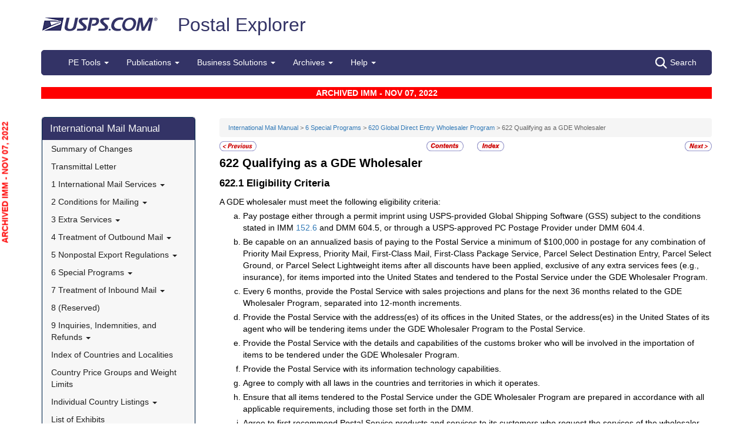

--- FILE ---
content_type: text/html; charset=utf-8
request_url: https://pe.usps.com/IMM_Archive/NHTML/IMM_Archive_20221107/immc6_007.htm
body_size: 14235
content:

<!DOCTYPE html>
<html lang="en">
<head>
	<meta charset="utf-8" />
	<title>622 Qualifying as a GDE Wholesaler | Postal Explorer</title>
	<link href="/favicon.ico" rel="shortcut icon" type="image/x-icon" />
	<meta name="viewport" content="width=device-width" />

	
<link href="/IMM_Archive/NHTML/IMM_Archive_20221107/css/immc6.css" rel="stylesheet"/>
<link href="/IMM_Archive/NHTML/IMM_Archive_20221107/display.css" rel="stylesheet"/>

	<link href="/Content/css?v=MOdBZUtMnQmUOmlxyzjGzcGqWvjSnHbbcn1c3EeDuls1" rel="stylesheet"/>


	<script src="/bundles/modernizr?v=pA8rleCvGms4iAC28EeaF1rc_pqjM4lHZIj8Ei8OTbQ1"></script>

</head>
<body>
	<!-- Google Tag Manager -->
<noscript>
	<iframe src="//www.googletagmanager.com/ns.html?id=GTM-MVCC8H" height="0" width="0" style="display: none; visibility: hidden"></iframe>
</noscript>
<script type="text/javascript">
	(function (w, d, s, l, i) {
		w[l] = w[l] || [];
		w[l].push({ 'gtm.start': new Date().getTime(), event: 'gtm.js' });
		var f = d.getElementsByTagName(s)[0], j = d.createElement(s), dl = l != 'dataLayer' ? '&l=' + l : ''; j.async = true; j.src = '//www.googletagmanager.com/gtm.js?id=' + i + dl; f.parentNode.insertBefore(j, f);
	})(window, document, 'script', 'dataLayer', 'GTM-MVCC8H');
</script>
<!-- End Google Tag Manager -->


	<div id="wrap">
		<div class="container">
			<div id="header-wrap">
				
<!--googleoff: index-->
<div id="skip-content" style="height: 0px; overflow: hidden;">
	<a id="skip-nav" style="height: 0.1rem;" href="#maincontent">Skip top navigation</a>
</div>
<div class="header-usps">
	<a href="https://www.usps.com" class="logo-usps">
		<img alt="USPS.com home. The profile of an eagle's head adjoining the words United States Postal Service are the two elements that are combined to form the corporate signature." src="/images/logo-sb.png"></a>
    <span class="logo-pe">
        <a href="/" onmouseover="this.innerHTML = 'back to PE Home'" onmouseout="this.innerHTML = 'Postal Explorer'">Postal Explorer</a>
    </span>

    
</div>

<nav class="navbar navbar-default navbar-pe">
	<div class="container-fluid">
		<div class="navbar-header">
			<button type="button" class="navbar-toggle collapsed" data-toggle="collapse" data-target="#navbar" aria-expanded="false" aria-controls="navbar">
				<span class="sr-only">Toggle navigation</span>
				<span class="icon-bar"></span>
				<span class="icon-bar"></span>
				<span class="icon-bar"></span>
			</button>
			<span class="visible-xs navbar-brand">Postal Explorer</span>
			<a class="visible-xs navbar-toggle search-button-xs" href="/Search/Index"><img src="/Images/search-white.png" alt="Search" /></a>			
		</div>
		<div id="navbar" class="navbar-collapse collapse">
			<ul class="nav navbar-nav">
				<li class="dropdown"><a href="#" class="dropdown-toggle" data-toggle="dropdown" role="button" aria-haspopup="true" aria-expanded="false">PE Tools <span class="caret"></span></a><ul class="dropdown-menu"><li class="dropdown-header">Calculators</li><li><a href="https://postcalc.usps.com" target="_blank">Domestic Retail</a></li><li><a href="https://postcalc.usps.com/?country=10440" target="_blank">International Retail</a></li><li><a href="https://postcalc.usps.com/business" target="_blank">Domestic Business Calculator</a></li><li><a href="https://postcalc.usps.com/business?country=10440" target="_blank">International Business Calculator</a></li><li class="dropdown-header">Domestic Tools</li><li><a href="https://postcalc.usps.com/MilitaryRestrictions" target="_blank">APO/FPO/DPO Restrictions</a></li><li><a href="https://postcalc.usps.com/DomesticZoneChart" target="_blank">Zone Charts</a></li><li><a href="https://tools.usps.com/go/POLocatorAction!input.action" target="_blank">Locate a Post Office</a></li><li><a href="https://tools.usps.com/go/ZipLookupAction!input.action" target="_blank">ZIP Code Lookup</a></li><li><a href="https://postcalc.usps.com/ServiceCommitments" target="_blank">Service Commitments</a></li><li class="dropdown-header">International Tools</li><li><a href="https://postcalc.usps.com/CountryPriceGroup" target="_blank">Country Max Limits and Price Groups</a></li><li><a href="https://postcalc.usps.com/CustomsForm" target="_blank">Customs Form Indicator</a></li><li class="dropdown-header">Other Tools</li><li><a href="/Home/ConversionCalculator">Metric Conversion Calculator</a></li></ul></li><li class="dropdown"><a href="#" class="dropdown-toggle" data-toggle="dropdown" role="button" aria-haspopup="true" aria-expanded="false">Publications <span class="caret"></span></a><ul class="dropdown-menu"><li><a href="/BusinessMail101/Index">Business Mail 101</a></li><li><a href="/DMMAdvisory/Index">DMM Advisory</a></li><li><a href="/Downloads/DMMIMMQSG">Download DMM, IMM and QSGs</a></li><li><a href="/FederalRegisterNotice/Index">Federal Register Notices</a></li><li><a href="https://about.usps.com/handbooks/dm204.pdf" target="_blank">Handbook DM-204</a></li><li><a href="https://about.usps.com/resources/postal-bulletin.htm" target="_blank">Postal Bulletin</a></li><li><a href="https://about.usps.com/publications/pub25.pdf" target="_blank">Designing Letter and Reply Mail (PUB 25)</a></li></ul></li><li class="dropdown"><a href="#" class="dropdown-toggle" data-toggle="dropdown" role="button" aria-haspopup="true" aria-expanded="false">Business Solutions <span class="caret"></span></a><ul class="dropdown-menu"><li><a href="https://postalpro.usps.com/ppro-tools/address-management-system" target="_blank">Address Management Systems</a></li><li><a href="https://postalpro.usps.com/address-quality" target="_blank">Address Quality</a></li><li><a href="https://gateway.usps.com/eAdmin/view/signin" target="_blank">Business Customer Gateway</a></li><li><a href="https://postalpro.usps.com/ppro-tools/business-mail-entry" target="_blank">Business Mail Entry Locator</a></li><li><a href="https://www.usps.com/business/advertise-with-mail.htm" target="_blank">Direct Mail Advertising</a></li><li><a href="https://www.usps.com/business/web-tools-apis/welcome.htm" target="_blank">eCommerce Solutions for Web Developers</a></li><li><a href="/eDelConCountryList/Index">EDELCON Country List</a></li><li><a href="https://fast.usps.com/fast/fastApp/resources/labelListFiles.action" target="_blank">Labeling Lists</a></li><li><a href="/MailpieceDesign/Index">Mailpiece Design</a></li><li><a href="/MailpieceDesign/Index?ViewName=MDAIntroduction" target="_blank">Mailpiece Design Analyst</a></li><li><a href="/Periodicals/NonsubscriberPercentageCalculator">Periodicals Nonsubscriber % Calculator</a></li><li><a href="http://about.usps.com/forms/all-forms.htm" target="_blank">Postage Statements</a></li><li><a href="https://postalpro.usps.com" target="_blank">PostalPro</a></li><li><a href="/resources/Misc/USPS SKU User Guide.pdf" target="_blank">USPS SKU Guide</a></li><li><a href="/StandardMailEligibility/Index">USPS Marketing Mail Eligibility Decision Tree</a></li></ul></li><li class="dropdown"><a href="#" class="dropdown-toggle" data-toggle="dropdown" role="button" aria-haspopup="true" aria-expanded="false">Archives <span class="caret"></span></a><ul class="dropdown-menu"><li><a href="/Archive/DMM">DMM Archive</a></li><li><a href="/Archive/QSG">QSG Archive</a></li><li><a href="/Archive/IMM">IMM Archive</a></li><li><a href="/Archive/PUB52">PUB 52 Archive</a></li><li><a href="/Archive/PriceFile">Price and SKU File Archive</a></li><li><a href="/Archive/FullCountryList">Full Country List</a></li><li class="dropdown-header">Streamline DMM</li><li><a href="/resources/Misc/DMM_Cross_Reference.xlsx" target="">Cross Reference</a></li><li><a href="/resources/Misc/DMM Simplification Crosswalk.xlsx" target="">Simplification Crosswalk</a></li></ul></li><li class="dropdown"><a href="#" class="dropdown-toggle" data-toggle="dropdown" role="button" aria-haspopup="true" aria-expanded="false">Help <span class="caret"></span></a><ul class="dropdown-menu"><li><a href="/Home/About">About Postal Explorer</a></li><li><a href="/Home/Contact">Contact Postal Explorer</a></li><li><a href="/FAQ/Index">FAQs</a></li><li><a href="/VideoLibrary/Index">Video Library</a></li><li><a href="/PCSC/Index">PCSC</a></li></ul></li>
			</ul>
			<a class="hidden-xs navbar-right search-button" href="/Search/Index"><img src="/Images/search-white.png" alt="Search" />Search</a>
		</div>
	</div>
</nav>
<!--googleon: index-->


			</div>
			
			<div class="row" id="maincontent">
				<div class="col-sm-4 col-md-3 hidden-print">
					<div id="skip-content-2" style="height: 0px; overflow: hidden;">
						<a id="skip-nav-2" style="height: 0.1rem;" href="#subcontent">Skip side navigation</a>
					</div>

						<!--googleoff: index-->
						<div id="sidebar">
							<div class="sidebar-nav">
	<div class="navbar navbar-default" role="navigation">
		<div class="navbar-header">
			<button type="button" class="navbar-toggle" data-toggle="collapse" data-target=".sidebar-navbar-collapse">
				<span class="sr-only">Toggle navigation</span>
				<span class="icon-bar"></span>
				<span class="icon-bar"></span>
				<span class="icon-bar"></span>
			</button>
			<span class="visible-xs navbar-brand">International Mail Manual</span>
		</div>
		<div class="navbar-collapse collapse sidebar-navbar-collapse">
			<ul class="nav navbar-nav">
				<li><h1><a href="/IMM_Archive/NHTML/IMM_Archive_20221107/welcome.htm">International Mail Manual</a></h1></li><li ><a href="/IMM_Archive/NHTML/IMM_Archive_20221107/immsoc.htm" target="">Summary of Changes</a></li><li ><a href="/IMM_Archive/NHTML/IMM_Archive_20221107/immtltm.htm" target="">Transmittal Letter</a></li><li class="flyout"><a href="/IMM_Archive/NHTML/IMM_Archive_20221107/immc1_001.htm" >1 International Mail Services <b class="caret"></b></a><ul class="dropdown-menu"><li class="flyout"><a href="/IMM_Archive/NHTML/IMM_Archive_20221107/immc1_001.htm#ep1000732" >110 General Information <b class="caret"></b></a><ul class="dropdown-menu"><li ><a href="/IMM_Archive/NHTML/IMM_Archive_20221107/immc1_001.htm#ep1000733" target="">111 Scope</a></li><li ><a href="/IMM_Archive/NHTML/IMM_Archive_20221107/immc1_002.htm" target="">112 Mailer Responsibility</a></li><li ><a href="/IMM_Archive/NHTML/IMM_Archive_20221107/immc1_003.htm" target="">113 Individual Country Listings</a></li><li ><a href="/IMM_Archive/NHTML/IMM_Archive_20221107/immc1_004.htm" target="">114 Availability</a></li><li ><a href="/IMM_Archive/NHTML/IMM_Archive_20221107/immc1_005.htm" target="">115 Official Correspondence</a></li><li ><a href="/IMM_Archive/NHTML/IMM_Archive_20221107/immc1_006.htm" target="">116 Trademarks of the USPS</a></li></ul></li><li class="flyout"><a href="/IMM_Archive/NHTML/IMM_Archive_20221107/immc1_007.htm" >120 Preparation for Mailing <b class="caret"></b></a><ul class="dropdown-menu"><li ><a href="/IMM_Archive/NHTML/IMM_Archive_20221107/immc1_007.htm#ep1016912" target="">121 General Information for Mail Preparation</a></li><li ><a href="/IMM_Archive/NHTML/IMM_Archive_20221107/immc1_008.htm" target="">122 Addressing</a></li><li ><a href="/IMM_Archive/NHTML/IMM_Archive_20221107/immc1_009.htm" target="">123 Customs Forms and Online Shipping Labels</a></li></ul></li><li class="flyout"><a href="/IMM_Archive/NHTML/IMM_Archive_20221107/immc1_010.htm" >130 Mailability <b class="caret"></b></a><ul class="dropdown-menu"><li ><a href="/IMM_Archive/NHTML/IMM_Archive_20221107/immc1_010.htm#ep1001540" target="">131 General</a></li><li ><a href="/IMM_Archive/NHTML/IMM_Archive_20221107/immc1_011.htm" target="">132 Written, Printed, and Graphic Matter</a></li><li ><a href="/IMM_Archive/NHTML/IMM_Archive_20221107/immc1_012.htm" target="">133 Improperly Addressed Mail</a></li><li ><a href="/IMM_Archive/NHTML/IMM_Archive_20221107/immc1_013.htm" target="">134 Valuable Articles</a></li><li ><a href="/IMM_Archive/NHTML/IMM_Archive_20221107/immc1_014.htm" target="">135 Mailable Dangerous Goods</a></li><li ><a href="/IMM_Archive/NHTML/IMM_Archive_20221107/immc1_015.htm" target="">136 Nonmailable Goods</a></li><li ><a href="/IMM_Archive/NHTML/IMM_Archive_20221107/immc1_016.htm" target="">137 Firearms, Knives, and Sharp Instruments</a></li><li ><a href="/IMM_Archive/NHTML/IMM_Archive_20221107/immc1_017.htm" target="">138 Perishable Matter</a></li><li ><a href="/IMM_Archive/NHTML/IMM_Archive_20221107/immc1_018.htm" target="">139 Cremated Remains</a></li></ul></li><li class="flyout"><a href="/IMM_Archive/NHTML/IMM_Archive_20221107/immc1_019.htm" >140 International Mail Categories <b class="caret"></b></a><ul class="dropdown-menu"><li ><a href="/IMM_Archive/NHTML/IMM_Archive_20221107/immc1_019.htm#ep1001822" target="">141 Definitions</a></li><li ><a href="/IMM_Archive/NHTML/IMM_Archive_20221107/immc1_020.htm" target="">142 Official Mail</a></li></ul></li><li class="flyout"><a href="/IMM_Archive/NHTML/IMM_Archive_20221107/immc1_021.htm" >150 Postage <b class="caret"></b></a><ul class="dropdown-menu"><li ><a href="/IMM_Archive/NHTML/IMM_Archive_20221107/immc1_021.htm#ep1001949" target="">151 Postage Prices</a></li><li ><a href="/IMM_Archive/NHTML/IMM_Archive_20221107/immc1_022.htm" target="">152 Payment Methods</a></li><li ><a href="/IMM_Archive/NHTML/IMM_Archive_20221107/immc1_023.htm" target="">153 Placement of Postage</a></li><li ><a href="/IMM_Archive/NHTML/IMM_Archive_20221107/immc1_024.htm" target="">154 Remailed Items</a></li></ul></li></ul></li><li class="flyout"><a href="/IMM_Archive/NHTML/IMM_Archive_20221107/immc2_001.htm" >2 Conditions for Mailing <b class="caret"></b></a><ul class="dropdown-menu"><li class="flyout"><a href="/IMM_Archive/NHTML/IMM_Archive_20221107/immc2_001.htm#ep2365811" >210 Global Express Guaranteed <b class="caret"></b></a><ul class="dropdown-menu"><li ><a href="/IMM_Archive/NHTML/IMM_Archive_20221107/immc2_001.htm#ep2365812" target="">211 Description and Physical Characteristics</a></li><li ><a href="/IMM_Archive/NHTML/IMM_Archive_20221107/immc2_002.htm" target="">212 Eligibility</a></li><li ><a href="/IMM_Archive/NHTML/IMM_Archive_20221107/immc2_003.htm" target="">213 Prices and Postage Payment Methods</a></li><li ><a href="/IMM_Archive/NHTML/IMM_Archive_20221107/immc2_004.htm" target="">214 Mail Preparation</a></li><li ><a href="/IMM_Archive/NHTML/IMM_Archive_20221107/immc2_005.htm" target="">215 Mail Entry and Deposit</a></li></ul></li><li class="flyout"><a href="/IMM_Archive/NHTML/IMM_Archive_20221107/immc2_006.htm" >220 Priority Mail Express International <b class="caret"></b></a><ul class="dropdown-menu"><li ><a href="/IMM_Archive/NHTML/IMM_Archive_20221107/immc2_006.htm#ep2367188" target="">221 Description and Physical Characteristics</a></li><li ><a href="/IMM_Archive/NHTML/IMM_Archive_20221107/immc2_007.htm" target="">222 Eligibility</a></li><li ><a href="/IMM_Archive/NHTML/IMM_Archive_20221107/immc2_008.htm" target="">223 Prices and Postage Payment Methods</a></li><li ><a href="/IMM_Archive/NHTML/IMM_Archive_20221107/immc2_009.htm" target="">224 Mail Preparation</a></li><li ><a href="/IMM_Archive/NHTML/IMM_Archive_20221107/immc2_010.htm" target="">225 Mail Entry and Deposit</a></li></ul></li><li class="flyout"><a href="/IMM_Archive/NHTML/IMM_Archive_20221107/immc2_011.htm" >230 Priority Mail International <b class="caret"></b></a><ul class="dropdown-menu"><li ><a href="/IMM_Archive/NHTML/IMM_Archive_20221107/immc2_011.htm#ep2367461" target="">231 Description and Physical Characteristics</a></li><li ><a href="/IMM_Archive/NHTML/IMM_Archive_20221107/immc2_012.htm" target="">232 Eligibility</a></li><li ><a href="/IMM_Archive/NHTML/IMM_Archive_20221107/immc2_013.htm" target="">233 Prices and Postage Payment Methods</a></li><li ><a href="/IMM_Archive/NHTML/IMM_Archive_20221107/immc2_014.htm" target="">234 Mail Preparation</a></li><li ><a href="/IMM_Archive/NHTML/IMM_Archive_20221107/immc2_015.htm" target="">235 Mail Entry and Deposit</a></li></ul></li><li class="flyout"><a href="/IMM_Archive/NHTML/IMM_Archive_20221107/immc2_016.htm" >240 First-Class Mail International <b class="caret"></b></a><ul class="dropdown-menu"><li ><a href="/IMM_Archive/NHTML/IMM_Archive_20221107/immc2_016.htm#ep2368090" target="">241 Description and Physical Characteristics</a></li><li ><a href="/IMM_Archive/NHTML/IMM_Archive_20221107/immc2_017.htm" target="">242 Eligibility</a></li><li ><a href="/IMM_Archive/NHTML/IMM_Archive_20221107/immc2_018.htm" target="">243 Prices and Postage Payment Methods</a></li><li ><a href="/IMM_Archive/NHTML/IMM_Archive_20221107/immc2_019.htm" target="">244 Mail Preparation</a></li><li ><a href="/IMM_Archive/NHTML/IMM_Archive_20221107/immc2_020.htm" target="">245 Mail Entry and Deposit</a></li></ul></li><li class="flyout"><a href="/IMM_Archive/NHTML/IMM_Archive_20221107/immc2_021.htm" >250 First-Class Package International Service <b class="caret"></b></a><ul class="dropdown-menu"><li ><a href="/IMM_Archive/NHTML/IMM_Archive_20221107/immc2_021.htm#ep2686853" target="">251 Description and Physical Characteristics</a></li><li ><a href="/IMM_Archive/NHTML/IMM_Archive_20221107/immc2_022.htm" target="">252 Eligibility</a></li><li ><a href="/IMM_Archive/NHTML/IMM_Archive_20221107/immc2_023.htm" target="">253 Prices and Postage Payment Methods</a></li><li ><a href="/IMM_Archive/NHTML/IMM_Archive_20221107/immc2_024.htm" target="">254 Mail Preparation</a></li><li ><a href="/IMM_Archive/NHTML/IMM_Archive_20221107/immc2_025.htm" target="">255 Mail Entry and Deposit</a></li></ul></li><li class="flyout"><a href="/IMM_Archive/NHTML/IMM_Archive_20221107/immc2_026.htm" >260 Direct Sacks of Printed Matter to One Addressee (M-bags) <b class="caret"></b></a><ul class="dropdown-menu"><li ><a href="/IMM_Archive/NHTML/IMM_Archive_20221107/immc2_026.htm#ep967277" target="">261 Description</a></li><li ><a href="/IMM_Archive/NHTML/IMM_Archive_20221107/immc2_027.htm" target="">262 Postage Prices and Fees</a></li><li ><a href="/IMM_Archive/NHTML/IMM_Archive_20221107/immc2_028.htm" target="">263 Weight and Size Limits</a></li><li ><a href="/IMM_Archive/NHTML/IMM_Archive_20221107/immc2_029.htm" target="">264 Mail Preparation</a></li><li ><a href="/IMM_Archive/NHTML/IMM_Archive_20221107/immc2_030.htm" target="">265 Extra Services</a></li></ul></li><li class="flyout"><a href="/IMM_Archive/NHTML/IMM_Archive_20221107/immc2_031.htm" >270 Free Matter for the Blind <b class="caret"></b></a><ul class="dropdown-menu"><li ><a href="/IMM_Archive/NHTML/IMM_Archive_20221107/immc2_031.htm#ep2973328" target="">271 Description and Physical Characteristics</a></li><li ><a href="/IMM_Archive/NHTML/IMM_Archive_20221107/immc2_032.htm" target="">272 Eligibility</a></li><li ><a href="/IMM_Archive/NHTML/IMM_Archive_20221107/immc2_033.htm" target="">273 Postage Prices and Fees</a></li><li ><a href="/IMM_Archive/NHTML/IMM_Archive_20221107/immc2_034.htm" target="">274 Mail Preparation</a></li><li ><a href="/IMM_Archive/NHTML/IMM_Archive_20221107/immc2_035.htm" target="">275 Mail Entry and Deposit</a></li></ul></li><li class="flyout"><a href="/IMM_Archive/NHTML/IMM_Archive_20221107/immc2_037.htm" >290 Commercial Services <b class="caret"></b></a><ul class="dropdown-menu"><li ><a href="/IMM_Archive/NHTML/IMM_Archive_20221107/immc2_037.htm#ep1197570" target="">291 (Reserved)</a></li><li ><a href="/IMM_Archive/NHTML/IMM_Archive_20221107/immc2_038.htm" target="">292 International Priority Airmail (IPA) Service</a></li><li ><a href="/IMM_Archive/NHTML/IMM_Archive_20221107/immc2_039.htm" target="">293 International Surface Air Lift (ISAL) Service</a></li><li ><a href="/IMM_Archive/NHTML/IMM_Archive_20221107/immc2_040.htm" target="">294 (Reserved)</a></li><li ><a href="/IMM_Archive/NHTML/IMM_Archive_20221107/immc2_041.htm" target="">295 (Reserved)</a></li><li ><a href="/IMM_Archive/NHTML/IMM_Archive_20221107/immc2_042.htm" target="">296 (Reserved)</a></li><li ><a href="/IMM_Archive/NHTML/IMM_Archive_20221107/immc2_043.htm" target="">297 Customized Agreements</a></li></ul></li></ul></li><li class="flyout"><a href="/IMM_Archive/NHTML/IMM_Archive_20221107/immc3_001.htm" >3 Extra Services <b class="caret"></b></a><ul class="dropdown-menu"><li class="flyout"><a href="/IMM_Archive/NHTML/IMM_Archive_20221107/immc3_001.htm#ep368733" >310 Certificate of Mailing <b class="caret"></b></a><ul class="dropdown-menu"><li ><a href="/IMM_Archive/NHTML/IMM_Archive_20221107/immc3_001.htm#ep368734" target="">311 Individual Pieces</a></li><li ><a href="/IMM_Archive/NHTML/IMM_Archive_20221107/immc3_002.htm" target="">312 Bulk Quantities Certificate of Mailing</a></li><li ><a href="/IMM_Archive/NHTML/IMM_Archive_20221107/immc3_003.htm" target="">313 Forms</a></li></ul></li><li class="flyout"><a href="/IMM_Archive/NHTML/IMM_Archive_20221107/immc3_004.htm" >320 Insurance <b class="caret"></b></a><ul class="dropdown-menu"><li ><a href="/IMM_Archive/NHTML/IMM_Archive_20221107/immc3_004.htm#ep319478" target="">321 Global Express Guaranteed Insurance</a></li><li ><a href="/IMM_Archive/NHTML/IMM_Archive_20221107/immc3_005.htm" target="">322 Priority Mail Express International Insurance</a></li><li ><a href="/IMM_Archive/NHTML/IMM_Archive_20221107/immc3_006.htm" target="">323 Priority Mail International Insurance</a></li></ul></li><li class="flyout"><a href="/IMM_Archive/NHTML/IMM_Archive_20221107/immc3_007.htm" >330 Registered Mail <b class="caret"></b></a><ul class="dropdown-menu"><li ><a href="/IMM_Archive/NHTML/IMM_Archive_20221107/immc3_007.htm#ep251849" target="">331 Description</a></li><li ><a href="/IMM_Archive/NHTML/IMM_Archive_20221107/immc3_008.htm" target="">332 Availability</a></li><li ><a href="/IMM_Archive/NHTML/IMM_Archive_20221107/immc3_009.htm" target="">333 Fees and Indemnity Limits</a></li><li ><a href="/IMM_Archive/NHTML/IMM_Archive_20221107/immc3_010.htm" target="">334 Processing Requests</a></li><li ><a href="/IMM_Archive/NHTML/IMM_Archive_20221107/immc3_011.htm" target="">335 Indemnity Claims and Payments</a></li></ul></li><li class="flyout"><a href="/IMM_Archive/NHTML/IMM_Archive_20221107/immc3_012.htm" >340 Return Receipt <b class="caret"></b></a><ul class="dropdown-menu"><li ><a href="/IMM_Archive/NHTML/IMM_Archive_20221107/immc3_012.htm#ep28331" target="">341 Description</a></li><li ><a href="/IMM_Archive/NHTML/IMM_Archive_20221107/immc3_013.htm" target="">342 Availability</a></li><li ><a href="/IMM_Archive/NHTML/IMM_Archive_20221107/immc3_014.htm" target="">343 Fee</a></li><li ><a href="/IMM_Archive/NHTML/IMM_Archive_20221107/immc3_015.htm" target="">344 Processing Requests</a></li></ul></li><li ><a href="/IMM_Archive/NHTML/IMM_Archive_20221107/immc3_016.htm" target="">350 Restricted Delivery</a></li><li ><a href="/IMM_Archive/NHTML/IMM_Archive_20221107/immc3_017.htm" target="">360 (Reserved)</a></li><li class="flyout"><a href="/IMM_Archive/NHTML/IMM_Archive_20221107/immc3_018.htm" >370 International Money Transfer Services <b class="caret"></b></a><ul class="dropdown-menu"><li ><a href="/IMM_Archive/NHTML/IMM_Archive_20221107/immc3_018.htm#ep28532" target="">371 International Money Orders</a></li><li ><a href="/IMM_Archive/NHTML/IMM_Archive_20221107/immc3_019.htm" target="">372 Sure Money (DineroSeguro)</a></li></ul></li><li class="flyout"><a href="/IMM_Archive/NHTML/IMM_Archive_20221107/immc3_020.htm" >380 Supplemental Services <b class="caret"></b></a><ul class="dropdown-menu"><li ><a href="/IMM_Archive/NHTML/IMM_Archive_20221107/immc3_020.htm#ep273813" target="">381 International Reply Coupons</a></li><li ><a href="/IMM_Archive/NHTML/IMM_Archive_20221107/immc3_021.htm" target="">382 International Business Reply Service</a></li></ul></li><li ><a href="/IMM_Archive/NHTML/IMM_Archive_20221107/immc3_022.htm" target="">390 Tracking Plus</a></li></ul></li><li class="flyout"><a href="/IMM_Archive/NHTML/IMM_Archive_20221107/immc4_001.htm" >4 Treatment of Outbound Mail <b class="caret"></b></a><ul class="dropdown-menu"><li ><a href="/IMM_Archive/NHTML/IMM_Archive_20221107/immc4_001.htm#ep200165" target="">410 Postmarking</a></li><li class="flyout"><a href="/IMM_Archive/NHTML/IMM_Archive_20221107/immc4_002.htm" >420 Unpaid and Shortpaid Mail <b class="caret"></b></a><ul class="dropdown-menu"><li ><a href="/IMM_Archive/NHTML/IMM_Archive_20221107/immc4_002.htm#ep200175" target="">421 Check for Sufficient Postage</a></li><li ><a href="/IMM_Archive/NHTML/IMM_Archive_20221107/immc4_003.htm" target="">422 Unpaid Mail</a></li><li ><a href="/IMM_Archive/NHTML/IMM_Archive_20221107/immc4_004.htm" target="">423 Shortpaid Mail</a></li></ul></li><li class="flyout"><a href="/IMM_Archive/NHTML/IMM_Archive_20221107/immc4_005.htm" >430 Improperly Prepared Mail <b class="caret"></b></a><ul class="dropdown-menu"><li ><a href="/IMM_Archive/NHTML/IMM_Archive_20221107/immc4_005.htm#ep200251" target="">431 Insufficient Address</a></li><li ><a href="/IMM_Archive/NHTML/IMM_Archive_20221107/immc4_006.htm" target="">432 Oversized or Undersized Items</a></li><li ><a href="/IMM_Archive/NHTML/IMM_Archive_20221107/immc4_007.htm" target="">433 Oversized Cards</a></li><li ><a href="/IMM_Archive/NHTML/IMM_Archive_20221107/immc4_008.htm" target="">434 Reply-Paid Cards</a></li><li ><a href="/IMM_Archive/NHTML/IMM_Archive_20221107/immc4_009.htm" target="">435 Detached Customs Declaration Forms</a></li></ul></li><li class="flyout"><a href="/IMM_Archive/NHTML/IMM_Archive_20221107/immc4_010.htm" >440 Mailpiece Refused by an Air Carrier <b class="caret"></b></a><ul class="dropdown-menu"><li ><a href="/IMM_Archive/NHTML/IMM_Archive_20221107/immc4_010.htm#ep297172" target="">441 Item Containing Nonmailable, Hazardous, or Perishable Material</a></li><li ><a href="/IMM_Archive/NHTML/IMM_Archive_20221107/immc4_011.htm" target="">442 Mailable Item</a></li></ul></li><li class="flyout"><a href="/IMM_Archive/NHTML/IMM_Archive_20221107/immc4_012.htm" >450 Extra Services Mail Registered Mail <b class="caret"></b></a><ul class="dropdown-menu"><li ><a href="/IMM_Archive/NHTML/IMM_Archive_20221107/immc4_012.htm#ep200293" target="">451 Recording and Dispatching</a></li><li ><a href="/IMM_Archive/NHTML/IMM_Archive_20221107/immc4_013.htm" target="">452 Registered Mail Found With Ordinary Mail</a></li></ul></li></ul></li><li class="flyout"><a href="/IMM_Archive/NHTML/IMM_Archive_20221107/immc5_001.htm" >5 Nonpostal Export Regulations <b class="caret"></b></a><ul class="dropdown-menu"><li class="flyout"><a href="/IMM_Archive/NHTML/IMM_Archive_20221107/immc5_001.htm#ep357926" >510 Office of Foreign Assets Control (OFAC) Regulations U.S. Department of the Treasury <b class="caret"></b></a><ul class="dropdown-menu"><li ><a href="/IMM_Archive/NHTML/IMM_Archive_20221107/immc5_001.htm#ep400884" target="">511 General</a></li><li ><a href="/IMM_Archive/NHTML/IMM_Archive_20221107/immc5_002.htm" target="">512 Prohibited Destinations, Specially Designated Nationals, and Blocked Persons</a></li><li ><a href="/IMM_Archive/NHTML/IMM_Archive_20221107/immc5_003.htm" target="">513 Additional Standards</a></li><li ><a href="/IMM_Archive/NHTML/IMM_Archive_20221107/immc5_004.htm" target="">514 Exceptions</a></li><li ><a href="/IMM_Archive/NHTML/IMM_Archive_20221107/immc5_005.htm" target="">515 Mailer Compliance</a></li><li ><a href="/IMM_Archive/NHTML/IMM_Archive_20221107/immc5_006.htm" target="">516 Additional Information</a></li></ul></li><li class="flyout"><a href="/IMM_Archive/NHTML/IMM_Archive_20221107/immc5_007.htm" >520 Foreign Trade Regulations U.S. Census Bureau <b class="caret"></b></a><ul class="dropdown-menu"><li ><a href="/IMM_Archive/NHTML/IMM_Archive_20221107/immc5_007.htm#ep386597" target="">521 General</a></li><li ><a href="/IMM_Archive/NHTML/IMM_Archive_20221107/immc5_008.htm" target="">522 Additional Assistance</a></li><li ><a href="/IMM_Archive/NHTML/IMM_Archive_20221107/immc5_009.htm" target="">523 Mailpieces Sent to APOs, FPOs, and DPOs</a></li><li ><a href="/IMM_Archive/NHTML/IMM_Archive_20221107/immc5_010.htm" target="">524 Internal Transaction Number (ITN)</a></li><li ><a href="/IMM_Archive/NHTML/IMM_Archive_20221107/immc5_011.htm" target="">525 AES Downtime Citation</a></li><li ><a href="/IMM_Archive/NHTML/IMM_Archive_20221107/immc5_012.htm" target="">526 AES Exemption</a></li><li ><a href="/IMM_Archive/NHTML/IMM_Archive_20221107/immc5_013.htm" target="">527 Placement of ITN, AES Downtime Citation, or AES Exemption</a></li></ul></li><li class="flyout"><a href="/IMM_Archive/NHTML/IMM_Archive_20221107/immc5_014.htm" >530 Commodities and Technical Data <b class="caret"></b></a><ul class="dropdown-menu"><li ><a href="/IMM_Archive/NHTML/IMM_Archive_20221107/immc5_014.htm#ep419299" target="">531 Scope and Applicability of Export Licensing Requirements</a></li><li ><a href="/IMM_Archive/NHTML/IMM_Archive_20221107/immc5_015.htm" target="">532 Export Licenses</a></li><li ><a href="/IMM_Archive/NHTML/IMM_Archive_20221107/immc5_016.htm" target="">533 Luxury Goods</a></li><li ><a href="/IMM_Archive/NHTML/IMM_Archive_20221107/immc5_017.htm" target="">534 Additional Standards</a></li><li ><a href="/IMM_Archive/NHTML/IMM_Archive_20221107/immc5_018.htm" target="">535 Mailer Compliance</a></li></ul></li><li class="flyout"><a href="/IMM_Archive/NHTML/IMM_Archive_20221107/immc5_019.htm" >540 Munitions (Defense Articles) and Related Technical Data <b class="caret"></b></a><ul class="dropdown-menu"><li ><a href="/IMM_Archive/NHTML/IMM_Archive_20221107/immc5_019.htm#ep398332" target="">541 Licensing Requirements</a></li><li ><a href="/IMM_Archive/NHTML/IMM_Archive_20230911/immc5_022.htm" target="">542 Mailing Under Individual Licenses</a></li><li ><a href="/IMM_Archive/NHTML/IMM_Archive_20221107/immc5_021.htm" target="">543 Mailer Compliance</a></li></ul></li><li class="flyout"><a href="/IMM_Archive/NHTML/IMM_Archive_20221107/immc5_022.htm" >550 Dried Whole Eggs <b class="caret"></b></a><ul class="dropdown-menu"><li ><a href="/IMM_Archive/NHTML/IMM_Archive_20221107/immc5_022.htm#ep234481" target="">551 Description</a></li><li ><a href="/IMM_Archive/NHTML/IMM_Archive_20221107/immc5_023.htm" target="">552 Charges</a></li><li ><a href="/IMM_Archive/NHTML/IMM_Archive_20221107/immc5_024.htm" target="">553 How to Mail</a></li></ul></li><li class="flyout"><a href="/IMM_Archive/NHTML/IMM_Archive_20221107/immc5_025.htm" >560 Export of Rough Diamonds <b class="caret"></b></a><ul class="dropdown-menu"><li ><a href="/IMM_Archive/NHTML/IMM_Archive_20221107/immc5_025.htm#ep427478" target="">561 General</a></li><li ><a href="/IMM_Archive/NHTML/IMM_Archive_20221107/immc5_026.htm" target="">562 Mailing</a></li><li ><a href="/IMM_Archive/NHTML/IMM_Archive_20221107/immc5_027.htm" target="">563 Additional Information</a></li></ul></li><li ><a href="/IMM_Archive/NHTML/IMM_Archive_20221107/immc5_028.htm" target="">570 Consular and Commercial Invoices</a></li><li class="flyout"><a href="/IMM_Archive/NHTML/IMM_Archive_20221107/immc5_029.htm" >580 Drawback Arrangement <b class="caret"></b></a><ul class="dropdown-menu"><li ><a href="/IMM_Archive/NHTML/IMM_Archive_20221107/immc5_029.htm#ep234594" target="">581 Description</a></li><li ><a href="/IMM_Archive/NHTML/IMM_Archive_20221107/immc5_030.htm" target="">582 Processing Drawback Claims</a></li></ul></li><li class="flyout"><a href="/IMM_Archive/NHTML/IMM_Archive_20221107/immc5_031.htm" >590 Exporting Wildlife and Protected Plants <b class="caret"></b></a><ul class="dropdown-menu"><li ><a href="/IMM_Archive/NHTML/IMM_Archive_20221107/immc5_031.htm#ep234655" target="">591 Special Requirements for Wildlife and Certain Plant Exports</a></li><li ><a href="/IMM_Archive/NHTML/IMM_Archive_20221107/immc5_032.htm" target="">592 Declaration Requirements</a></li><li ><a href="/IMM_Archive/NHTML/IMM_Archive_20221107/immc5_033.htm" target="">593 Export Licenses and Inspection Requirements for Commercial Wildlife Exports</a></li><li ><a href="/IMM_Archive/NHTML/IMM_Archive_20221107/immc5_034.htm" target="">594 Marking Requirements for Wildlife Exports</a></li><li ><a href="/IMM_Archive/NHTML/IMM_Archive_20221107/immc5_035.htm" target="">595 Permit Requirements for Wildlife and Plant Exports</a></li><li ><a href="/IMM_Archive/NHTML/IMM_Archive_20221107/immc5_036.htm" target="">596 Obtaining and Using Permits for Wildlife and Protected Plant Exports</a></li><li ><a href="/IMM_Archive/NHTML/IMM_Archive_20221107/immc5_037.htm" target="">597 How to Obtain Additional Information</a></li><li ><a href="/IMM_Archive/NHTML/IMM_Archive_20221107/immc5_038.htm" target="">598 Wildlife Inspection Offices</a></li></ul></li></ul></li><li class="flyout"><a href="/IMM_Archive/NHTML/IMM_Archive_20221107/immc6_001.htm" >6 Special Programs <b class="caret"></b></a><ul class="dropdown-menu"><li class="flyout"><a href="/IMM_Archive/NHTML/IMM_Archive_20221107/immc6_001.htm#ep366330" >610 Postal Qualified Wholesaler Program <b class="caret"></b></a><ul class="dropdown-menu"><li ><a href="/IMM_Archive/NHTML/IMM_Archive_20221107/immc6_001.htm#ep366332" target="">611 Description</a></li><li ><a href="/IMM_Archive/NHTML/IMM_Archive_20221107/immc6_002.htm" target="">612 Pricing</a></li><li ><a href="/IMM_Archive/NHTML/IMM_Archive_20221107/immc6_003.htm" target="">613 Qualifying as a Wholesaler</a></li><li ><a href="/IMM_Archive/NHTML/IMM_Archive_20221107/immc6_004.htm" target="">614 Benefits</a></li><li ><a href="/IMM_Archive/NHTML/IMM_Archive_20221107/immc6_005.htm" target="">615 Length of Qualification</a></li></ul></li><li class="flyout"><a href="/IMM_Archive/NHTML/IMM_Archive_20221107/immc6_006.htm" >620 Global Direct Entry Wholesaler Program <b class="caret"></b></a><ul class="dropdown-menu"><li ><a href="/IMM_Archive/NHTML/IMM_Archive_20221107/immc6_006.htm#ep456475" target="">621 Description</a></li><li ><a href="/IMM_Archive/NHTML/IMM_Archive_20221107/immc6_007.htm" target="">622 Qualifying as a GDE Wholesaler</a></li><li ><a href="/IMM_Archive/NHTML/IMM_Archive_20221107/immc6_008.htm" target="">623 Disqualification as a GDE Wholesaler</a></li><li ><a href="/IMM_Archive/NHTML/IMM_Archive_20221107/immc6_009.htm" target="">624 List of Qualified GDE Wholesalers</a></li><li ><a href="/IMM_Archive/NHTML/IMM_Archive_20221107/immc6_010.htm" target="">625 Preapproved Advertising</a></li></ul></li></ul></li><li class="flyout"><a href="/IMM_Archive/NHTML/IMM_Archive_20221107/immc7_001.htm" >7 Treatment of Inbound Mail <b class="caret"></b></a><ul class="dropdown-menu"><li class="flyout"><a href="/IMM_Archive/NHTML/IMM_Archive_20221107/immc7_001.htm#ep78337" >710 U.S. Customs Information <b class="caret"></b></a><ul class="dropdown-menu"><li ><a href="/IMM_Archive/NHTML/IMM_Archive_20221107/immc7_001.htm#ep78339" target="">711 Customs Examination of Mail Believed to Contain Dutiable or Prohibited Articles</a></li><li ><a href="/IMM_Archive/NHTML/IMM_Archive_20221107/immc7_002.htm" target="">712 Customs Clearance and Delivery Fee</a></li><li ><a href="/IMM_Archive/NHTML/IMM_Archive_20221107/immc7_003.htm" target="">713 Treatment of Dutiable Mail at Delivery Office</a></li></ul></li><li class="flyout"><a href="/IMM_Archive/NHTML/IMM_Archive_20221107/immc7_004.htm" >720 Plant and Animal Quarantine Inspection <b class="caret"></b></a><ul class="dropdown-menu"><li ><a href="/IMM_Archive/NHTML/IMM_Archive_20221107/immc7_004.htm#ep78981" target="">721 What Is Subject to Inspection</a></li><li ><a href="/IMM_Archive/NHTML/IMM_Archive_20221107/immc7_005.htm" target="">722 Segregation and Handling</a></li><li ><a href="/IMM_Archive/NHTML/IMM_Archive_20221107/immc7_006.htm" target="">723 Agriculture Inspection Stations and Offices</a></li></ul></li><li class="flyout"><a href="/IMM_Archive/NHTML/IMM_Archive_20221107/immc7_007.htm" >730 Shortpaid Mail to the United States <b class="caret"></b></a><ul class="dropdown-menu"><li ><a href="/IMM_Archive/NHTML/IMM_Archive_20221107/immc7_007.htm#ep29266" target="">731 Computation of Postage Due</a></li><li ><a href="/IMM_Archive/NHTML/IMM_Archive_20221107/immc7_008.htm" target="">732 Shortpaid Letters and Cards From Canada</a></li><li ><a href="/IMM_Archive/NHTML/IMM_Archive_20221107/immc7_009.htm" target="">733 Shortpaid Items Bearing U.S. Postage</a></li></ul></li><li class="flyout"><a href="/IMM_Archive/NHTML/IMM_Archive_20221107/immc7_010.htm" >740 Irregular Mail <b class="caret"></b></a><ul class="dropdown-menu"><li ><a href="/IMM_Archive/NHTML/IMM_Archive_20221107/immc7_010.htm#ep29297" target="">741 Invalid Foreign Postage</a></li><li ><a href="/IMM_Archive/NHTML/IMM_Archive_20221107/immc7_011.htm" target="">742 Stamps Not Affixed</a></li><li ><a href="/IMM_Archive/NHTML/IMM_Archive_20221107/immc7_012.htm" target="">743 Parcels Addressed Through Banks or Other Organizations</a></li><li ><a href="/IMM_Archive/NHTML/IMM_Archive_20221107/immc7_013.htm" target="">744 Foreign Dispatch Notes</a></li></ul></li><li class="flyout"><a href="/IMM_Archive/NHTML/IMM_Archive_20221107/immc7_014.htm" >750 Extra Services <b class="caret"></b></a><ul class="dropdown-menu"><li ><a href="/IMM_Archive/NHTML/IMM_Archive_20221107/immc7_014.htm#ep29363" target="">751 Insured Parcels</a></li><li ><a href="/IMM_Archive/NHTML/IMM_Archive_20221107/immc7_015.htm" target="">752 Registered Mail</a></li><li ><a href="/IMM_Archive/NHTML/IMM_Archive_20221107/immc7_016.htm" target="">753 Return Receipt</a></li><li ><a href="/IMM_Archive/NHTML/IMM_Archive_20221107/immc7_017.htm" target="">754 Restricted Delivery</a></li></ul></li><li class="flyout"><a href="/IMM_Archive/NHTML/IMM_Archive_20221107/immc7_018.htm" >760 Forwarding <b class="caret"></b></a><ul class="dropdown-menu"><li ><a href="/IMM_Archive/NHTML/IMM_Archive_20221107/immc7_018.htm#ep29535" target="">761 General Procedures</a></li><li ><a href="/IMM_Archive/NHTML/IMM_Archive_20221107/immc7_019.htm" target="">762 Mail of Domestic Origin</a></li><li ><a href="/IMM_Archive/NHTML/IMM_Archive_20221107/immc7_020.htm" target="">763 Items Mailed Aboard Ships (Paquebot)</a></li><li ><a href="/IMM_Archive/NHTML/IMM_Archive_20221107/immc7_021.htm" target="">764 Mail of Foreign Origin</a></li><li ><a href="/IMM_Archive/NHTML/IMM_Archive_20221107/immc7_022.htm" target="">765 Directory Service</a></li><li ><a href="/IMM_Archive/NHTML/IMM_Archive_20221107/immc7_023.htm" target="">766 Retention Period</a></li></ul></li><li class="flyout"><a href="/IMM_Archive/NHTML/IMM_Archive_20221107/immc7_024.htm" >770 Undeliverable Mail <b class="caret"></b></a><ul class="dropdown-menu"><li ><a href="/IMM_Archive/NHTML/IMM_Archive_20221107/immc7_024.htm#ep29809" target="">771 Mail of Domestic Origin</a></li><li ><a href="/IMM_Archive/NHTML/IMM_Archive_20221107/immc7_025.htm" target="">772 Mail of Foreign Origin</a></li></ul></li><li class="flyout"><a href="/IMM_Archive/NHTML/IMM_Archive_20221107/immc7_026.htm" >780 Items Mailed Abroad by or on Behalf of Senders in the United States <b class="caret"></b></a><ul class="dropdown-menu"><li ><a href="/IMM_Archive/NHTML/IMM_Archive_20221107/immc7_026.htm#ep29975" target="">781 Payment Required</a></li><li ><a href="/IMM_Archive/NHTML/IMM_Archive_20221107/immc7_027.htm" target="">782 Definition of Terms</a></li><li ><a href="/IMM_Archive/NHTML/IMM_Archive_20221107/immc7_028.htm" target="">783 Advance Payment Required</a></li><li ><a href="/IMM_Archive/NHTML/IMM_Archive_20221107/immc7_029.htm" target="">784 Advance Payment Not Made</a></li><li ><a href="/IMM_Archive/NHTML/IMM_Archive_20221107/immc7_030.htm" target="">785 Report of Mailings</a></li></ul></li><li ><a href="/IMM_Archive/NHTML/IMM_Archive_20221107/immc7_031.htm" target="">790 International Inbound Mail Entry</a></li></ul></li><li ><a href="/IMM_Archive/NHTML/IMM_Archive_20221107/immc8.htm" target="">8 (Reserved)</a></li><li class="flyout"><a href="/IMM_Archive/NHTML/IMM_Archive_20221107/immc9_001.htm" >9 Inquiries, Indemnities, and Refunds <b class="caret"></b></a><ul class="dropdown-menu"><li ><a href="/IMM_Archive/NHTML/IMM_Archive_20221107/immc9_001.htm#ep1124634" target="">910 Reports Encouraged</a></li><li class="flyout"><a href="/IMM_Archive/NHTML/IMM_Archive_20221107/immc9_002.htm" >920 Inquiries and Claims <b class="caret"></b></a><ul class="dropdown-menu"><li ><a href="/IMM_Archive/NHTML/IMM_Archive_20221107/immc9_002.htm#ep985404" target="">921 Inquiries</a></li><li ><a href="/IMM_Archive/NHTML/IMM_Archive_20221107/immc9_003.htm" target="">922 Claims</a></li><li ><a href="/IMM_Archive/NHTML/IMM_Archive_20221107/immc9_004.htm" target="">923 Disposition of Damaged Mail</a></li></ul></li><li class="flyout"><a href="/IMM_Archive/NHTML/IMM_Archive_20221107/immc9_005.htm" >930 Indemnity Payments <b class="caret"></b></a><ul class="dropdown-menu"><li ><a href="/IMM_Archive/NHTML/IMM_Archive_20221107/immc9_005.htm#ep985650" target="">931 Adjudication and Approval</a></li><li ><a href="/IMM_Archive/NHTML/IMM_Archive_20221107/immc9_006.htm" target="">932 General Exceptions to Payment Registered Mail and Priority Mail International Parcels</a></li><li ><a href="/IMM_Archive/NHTML/IMM_Archive_20221107/immc9_007.htm" target="">933 Payments for Priority Mail International Parcels</a></li><li ><a href="/IMM_Archive/NHTML/IMM_Archive_20221107/immc9_008.htm" target="">934 Payments for Registered Mail</a></li><li ><a href="/IMM_Archive/NHTML/IMM_Archive_20221107/immc9_009.htm" target="">935 Payments for Priority Mail Express International</a></li></ul></li><li class="flyout"><a href="/IMM_Archive/NHTML/IMM_Archive_20221107/immc9_010.htm" >940 Postage Refunds <b class="caret"></b></a><ul class="dropdown-menu"><li ><a href="/IMM_Archive/NHTML/IMM_Archive_20221107/immc9_010.htm#ep1132472" target="">941 Postage Refunds for First-Class Mail International, First-Class Package International Service, and Priority Mail International</a></li><li ><a href="/IMM_Archive/NHTML/IMM_Archive_20221107/immc9_011.htm" target="">942 Postage Refunds for Priority Mail Express International Items</a></li><li ><a href="/IMM_Archive/NHTML/IMM_Archive_20221107/immc9_012.htm" target="">943 Processing Refund Applications</a></li></ul></li></ul></li><li ><a href="/IMM_Archive/NHTML/IMM_Archive_20221107/immctry.htm" target="">Index of Countries and Localities</a></li><li ><a href="/IMM_Archive/NHTML/IMM_Archive_20221107/immpg.htm" target="">Country Price Groups and Weight Limits</a></li><li class="flyout"><a href="/IMM_Archive/NHTML/IMM_Archive_20221107/ab_001.htm" >Individual Country Listings <b class="caret"></b></a><ul class="dropdown-menu"><li class="flyout"><a href="/IMM_Archive/NHTML/IMM_Archive_20221107/ab_001.htm#ep8776283" >A <b class="caret"></b></a><ul class="dropdown-menu"><li ><a href="/IMM_Archive/NHTML/IMM_Archive_20221107/ab_001.htm#ep8776287" target="">Afghanistan</a></li><li ><a href="/IMM_Archive/NHTML/IMM_Archive_20221107/ab_002.htm" target="">Albania</a></li><li ><a href="/IMM_Archive/NHTML/IMM_Archive_20221107/ab_003.htm" target="">Algeria</a></li><li ><a href="/IMM_Archive/NHTML/IMM_Archive_20221107/ab_004.htm" target="">Andorra</a></li><li ><a href="/IMM_Archive/NHTML/IMM_Archive_20221107/ab_005.htm" target="">Angola</a></li><li ><a href="/IMM_Archive/NHTML/IMM_Archive_20221107/ab_006.htm" target="">Anguilla</a></li><li ><a href="/IMM_Archive/NHTML/IMM_Archive_20221107/ab_007.htm" target="">Antigua and Barbuda</a></li><li ><a href="/IMM_Archive/NHTML/IMM_Archive_20221107/ab_008.htm" target="">Argentina</a></li><li ><a href="/IMM_Archive/NHTML/IMM_Archive_20221107/ab_009.htm" target="">Armenia</a></li><li ><a href="/IMM_Archive/NHTML/IMM_Archive_20221107/ab_010.htm" target="">Aruba</a></li><li ><a href="/IMM_Archive/NHTML/IMM_Archive_20221107/ab_011.htm" target="">Ascension</a></li><li ><a href="/IMM_Archive/NHTML/IMM_Archive_20221107/ab_012.htm" target="">Australia</a></li><li ><a href="/IMM_Archive/NHTML/IMM_Archive_20221107/ab_013.htm" target="">Austria</a></li><li ><a href="/IMM_Archive/NHTML/IMM_Archive_20221107/ab_014.htm" target="">Azerbaijan</a></li></ul></li><li class="flyout"><a href="/IMM_Archive/NHTML/IMM_Archive_20221107/ab_015.htm" >B <b class="caret"></b></a><ul class="dropdown-menu"><li class="flyout"><a href="/IMM_Archive/NHTML/IMM_Archive_20221107/ab_015.htm" >Ba - Bh <b class="caret"></b></a><ul class="dropdown-menu"><li ><a href="/IMM_Archive/NHTML/IMM_Archive_20221107/ab_015.htm" target="">Bahamas</a></li><li ><a href="/IMM_Archive/NHTML/IMM_Archive_20221107/ab_016.htm" target="">Bahrain</a></li><li ><a href="/IMM_Archive/NHTML/IMM_Archive_20221107/ab_017.htm" target="">Bangladesh</a></li><li ><a href="/IMM_Archive/NHTML/IMM_Archive_20221107/ab_018.htm" target="">Barbados</a></li><li ><a href="/IMM_Archive/NHTML/IMM_Archive_20221107/ab_019.htm" target="">Belarus</a></li><li ><a href="/IMM_Archive/NHTML/IMM_Archive_20221107/ab_020.htm" target="">Belgium</a></li><li ><a href="/IMM_Archive/NHTML/IMM_Archive_20221107/ab_021.htm#ep1753853" target="">Belize</a></li><li ><a href="/IMM_Archive/NHTML/IMM_Archive_20221107/ab_022.htm" target="">Benin</a></li><li ><a href="/IMM_Archive/NHTML/IMM_Archive_20221107/ab_023.htm" target="">Bermuda</a></li><li ><a href="/IMM_Archive/NHTML/IMM_Archive_20221107/ab_024.htm" target="">Bhutan</a></li></ul></li><li class="flyout"><a href="/IMM_Archive/NHTML/IMM_Archive_20221107/ab_025.htm" >Bo - Bu <b class="caret"></b></a><ul class="dropdown-menu"><li ><a href="/IMM_Archive/NHTML/IMM_Archive_20221107/ab_025.htm" target="">Bolivia</a></li><li ><a href="/IMM_Archive/NHTML/IMM_Archive_20221107/ab_026.htm" target="">Bonaire, Sint Eustatius,and Saba</a></li><li ><a href="/IMM_Archive/NHTML/IMM_Archive_20221107/ab_027.htm" target="">Bosnia-Herzegovina</a></li><li ><a href="/IMM_Archive/NHTML/IMM_Archive_20221107/ab_028.htm" target="">Botswana</a></li><li ><a href="/IMM_Archive/NHTML/IMM_Archive_20221107/ab_029.htm" target="">Brazil</a></li><li ><a href="/IMM_Archive/NHTML/IMM_Archive_20221107/ab_030.htm" target="">British Virgin Islands</a></li><li ><a href="/IMM_Archive/NHTML/IMM_Archive_20221107/ab_031.htm" target="">Brunei Darussalam</a></li><li ><a href="/IMM_Archive/NHTML/IMM_Archive_20221107/ab_032.htm" target="">Bulgaria</a></li><li ><a href="/IMM_Archive/NHTML/IMM_Archive_20221107/ab_033.htm" target="">Burkina Faso</a></li><li ><a href="/IMM_Archive/NHTML/IMM_Archive_20221107/ab_034.htm" target="">Burma</a></li><li ><a href="/IMM_Archive/NHTML/IMM_Archive_20221107/ab_035.htm" target="">Burundi</a></li></ul></li></ul></li><li class="flyout"><a href="/IMM_Archive/NHTML/IMM_Archive_20221107/ce_001.htm" >C <b class="caret"></b></a><ul class="dropdown-menu"><li class="flyout"><a href="/IMM_Archive/NHTML/IMM_Archive_20221107/ce_001.htm" >Ca - Col <b class="caret"></b></a><ul class="dropdown-menu"><li ><a href="/IMM_Archive/NHTML/IMM_Archive_20221107/ce_001.htm" target="">Cambodia</a></li><li ><a href="/IMM_Archive/NHTML/IMM_Archive_20221107/ce_002.htm" target="">Cameroon</a></li><li ><a href="/IMM_Archive/NHTML/IMM_Archive_20221107/ce_003.htm" target="">Canada</a></li><li ><a href="/IMM_Archive/NHTML/IMM_Archive_20221107/ce_004.htm" target="">Cape Verde</a></li><li ><a href="/IMM_Archive/NHTML/IMM_Archive_20221107/ce_005.htm#ep1014128" target="">Cayman Islands</a></li><li ><a href="/IMM_Archive/NHTML/IMM_Archive_20221107/ce_006.htm" target="">Central African Republic</a></li><li ><a href="/IMM_Archive/NHTML/IMM_Archive_20221107/ce_007.htm" target="">Chad</a></li><li ><a href="/IMM_Archive/NHTML/IMM_Archive_20221107/ce_008.htm" target="">Chile</a></li><li ><a href="/IMM_Archive/NHTML/IMM_Archive_20221107/ce_009.htm" target="">China</a></li><li ><a href="/IMM_Archive/NHTML/IMM_Archive_20221107/ce_010.htm" target="">Colombia</a></li></ul></li><li class="flyout"><a href="/IMM_Archive/NHTML/IMM_Archive_20221107/ce_001.htm" >Com - Cz <b class="caret"></b></a><ul class="dropdown-menu"><li ><a href="/IMM_Archive/NHTML/IMM_Archive_20221107/ce_011.htm" target="">Comoros</a></li><li ><a href="/IMM_Archive/NHTML/IMM_Archive_20221107/ce_012.htm" target="">Congo, Democratic Republic of the</a></li><li ><a href="/IMM_Archive/NHTML/IMM_Archive_20221107/ce_013.htm" target="">Congo, Republic of the</a></li><li ><a href="/IMM_Archive/NHTML/IMM_Archive_20221107/ce_014.htm" target="">Costa Rica</a></li><li ><a href="/IMM_Archive/NHTML/IMM_Archive_20221107/ce_015.htm" target="">Cote d'Ivoire</a></li><li ><a href="/IMM_Archive/NHTML/IMM_Archive_20221107/ce_016.htm" target="">Croatia</a></li><li ><a href="/IMM_Archive/NHTML/IMM_Archive_20221107/ce_017.htm" target="">Cuba</a></li><li ><a href="/IMM_Archive/NHTML/IMM_Archive_20221107/ce_018.htm" target="">Curacao</a></li><li ><a href="/IMM_Archive/NHTML/IMM_Archive_20221107/ce_019.htm" target="">Cyprus</a></li><li ><a href="/IMM_Archive/NHTML/IMM_Archive_20221107/ce_020.htm" target="">Czech Republic</a></li></ul></li></ul></li><li class="flyout"><a href="/IMM_Archive/NHTML/IMM_Archive_20221107/ce_021.htm" >D - E <b class="caret"></b></a><ul class="dropdown-menu"><li ><a href="/IMM_Archive/NHTML/IMM_Archive_20221107/ce_021.htm" target="">Denmark</a></li><li ><a href="/IMM_Archive/NHTML/IMM_Archive_20221107/ce_022.htm" target="">Djibouti</a></li><li ><a href="/IMM_Archive/NHTML/IMM_Archive_20221107/ce_023.htm" target="">Dominica</a></li><li ><a href="/IMM_Archive/NHTML/IMM_Archive_20221107/ce_024.htm" target="">Dominican Republic</a></li><li ><a href="/IMM_Archive/NHTML/IMM_Archive_20221107/ce_025.htm" target="">Ecuador</a></li><li ><a href="/IMM_Archive/NHTML/IMM_Archive_20221107/ce_026.htm#ep1637529" target="">Egypt</a></li><li ><a href="/IMM_Archive/NHTML/IMM_Archive_20221107/ce_027.htm" target="">El Salvador</a></li><li ><a href="/IMM_Archive/NHTML/IMM_Archive_20221107/ce_028.htm" target="">Equatorial Guinea</a></li><li ><a href="/IMM_Archive/NHTML/IMM_Archive_20221107/ce_029.htm" target="">Eritrea</a></li><li ><a href="/IMM_Archive/NHTML/IMM_Archive_20221107/ce_030.htm" target="">Estonia</a></li><li ><a href="/IMM_Archive/NHTML/IMM_Archive_20221107/ce_031.htm" target="">Eswatini</a></li><li ><a href="/IMM_Archive/NHTML/IMM_Archive_20221107/ce_032.htm" target="">Ethiopia</a></li></ul></li><li class="flyout"><a href="/IMM_Archive/NHTML/IMM_Archive_20221107/fh_001.htm" >F <b class="caret"></b></a><ul class="dropdown-menu"><li ><a href="/IMM_Archive/NHTML/IMM_Archive_20221107/fh_001.htm" target="">Falkland Islands</a></li><li ><a href="/IMM_Archive/NHTML/IMM_Archive_20221107/fh_002.htm" target="">Faroe Islands</a></li><li ><a href="/IMM_Archive/NHTML/IMM_Archive_20221107/fh_003.htm" target="">Fiji</a></li><li ><a href="/IMM_Archive/NHTML/IMM_Archive_20221107/fh_004.htm" target="">Finland</a></li><li ><a href="/IMM_Archive/NHTML/IMM_Archive_20221107/fh_005.htm" target="">France</a></li><li ><a href="/IMM_Archive/NHTML/IMM_Archive_20221107/fh_006.htm" target="">French Guiana</a></li><li ><a href="/IMM_Archive/NHTML/IMM_Archive_20221107/fh_007.htm" target="">French Polynesia</a></li></ul></li><li class="flyout"><a href="/IMM_Archive/NHTML/IMM_Archive_20221107/fh_008.htm" >G <b class="caret"></b></a><ul class="dropdown-menu"><li ><a href="/IMM_Archive/NHTML/IMM_Archive_20221107/fh_008.htm" target="">Gabon</a></li><li ><a href="/IMM_Archive/NHTML/IMM_Archive_20221107/fh_009.htm" target="">Gambia</a></li><li ><a href="/IMM_Archive/NHTML/IMM_Archive_20221107/fh_010.htm" target="">Georgia, Republic of</a></li><li ><a href="/IMM_Archive/NHTML/IMM_Archive_20221107/fh_011.htm" target="">Germany</a></li><li ><a href="/IMM_Archive/NHTML/IMM_Archive_20221107/fh_012.htm" target="">Ghana</a></li><li ><a href="/IMM_Archive/NHTML/IMM_Archive_20221107/fh_013.htm#ep1939152" target="">Gibraltar</a></li><li ><a href="/IMM_Archive/NHTML/IMM_Archive_20221107/fh_014.htm" target="">Greece</a></li><li ><a href="/IMM_Archive/NHTML/IMM_Archive_20221107/fh_015.htm" target="">Greenland</a></li><li ><a href="/IMM_Archive/NHTML/IMM_Archive_20221107/fh_016.htm" target="">Grenada</a></li><li ><a href="/IMM_Archive/NHTML/IMM_Archive_20221107/fh_017.htm" target="">Guadeloupe</a></li><li ><a href="/IMM_Archive/NHTML/IMM_Archive_20221107/fh_018.htm" target="">Guatemala</a></li><li ><a href="/IMM_Archive/NHTML/IMM_Archive_20221107/fh_019.htm" target="">Guinea</a></li><li ><a href="/IMM_Archive/NHTML/IMM_Archive_20221107/fh_020.htm" target="">Guinea-Bissau</a></li><li ><a href="/IMM_Archive/NHTML/IMM_Archive_20221107/fh_021.htm" target="">Guyana</a></li></ul></li><li class="flyout"><a href="/IMM_Archive/NHTML/IMM_Archive_20221107/fh_022.htm" >H - I <b class="caret"></b></a><ul class="dropdown-menu"><li ><a href="/IMM_Archive/NHTML/IMM_Archive_20221107/fh_022.htm" target="">Haiti</a></li><li ><a href="/IMM_Archive/NHTML/IMM_Archive_20221107/fh_023.htm" target="">Honduras</a></li><li ><a href="/IMM_Archive/NHTML/IMM_Archive_20221107/fh_024.htm" target="">Hong Kong</a></li><li ><a href="/IMM_Archive/NHTML/IMM_Archive_20221107/fh_025.htm" target="">Hungary</a></li><li ><a href="/IMM_Archive/NHTML/IMM_Archive_20221107/il_001.htm" target="">Iceland</a></li><li ><a href="/IMM_Archive/NHTML/IMM_Archive_20221107/il_002.htm" target="">India</a></li><li ><a href="/IMM_Archive/NHTML/IMM_Archive_20221107/il_003.htm" target="">Indonesia</a></li><li ><a href="/IMM_Archive/NHTML/IMM_Archive_20221107/il_004.htm" target="">Iran</a></li><li ><a href="/IMM_Archive/NHTML/IMM_Archive_20221107/il_005.htm" target="">Iraq</a></li><li ><a href="/IMM_Archive/NHTML/IMM_Archive_20221107/il_006.htm" target="">Ireland</a></li><li ><a href="/IMM_Archive/NHTML/IMM_Archive_20221107/il_007.htm#ep5821100" target="">Israel</a></li><li ><a href="/IMM_Archive/NHTML/IMM_Archive_20221107/il_008.htm" target="">Italy</a></li></ul></li><li class="flyout"><a href="/IMM_Archive/NHTML/IMM_Archive_20221107/il_009.htm" >J - K <b class="caret"></b></a><ul class="dropdown-menu"><li ><a href="/IMM_Archive/NHTML/IMM_Archive_20221107/il_009.htm" target="">Jamaica</a></li><li ><a href="/IMM_Archive/NHTML/IMM_Archive_20221107/il_010.htm" target="">Japan</a></li><li ><a href="/IMM_Archive/NHTML/IMM_Archive_20221107/il_011.htm" target="">Jordan</a></li><li ><a href="/IMM_Archive/NHTML/IMM_Archive_20221107/il_012.htm" target="">Kazakhstan</a></li><li ><a href="/IMM_Archive/NHTML/IMM_Archive_20221107/il_013.htm" target="">Kenya</a></li><li ><a href="/IMM_Archive/NHTML/IMM_Archive_20221107/il_014.htm" target="">Kiribati</a></li><li ><a href="/IMM_Archive/NHTML/IMM_Archive_20221107/il_015.htm" target="">Korea, Democratic People's Republic of</a></li><li ><a href="/IMM_Archive/NHTML/IMM_Archive_20221107/il_016.htm" target="">Korea, Republic of</a></li><li ><a href="/IMM_Archive/NHTML/IMM_Archive_20221107/il_017.htm" target="">Kosovo, Republic of</a></li><li ><a href="/IMM_Archive/NHTML/IMM_Archive_20221107/il_018.htm" target="">Kuwait</a></li><li ><a href="/IMM_Archive/NHTML/IMM_Archive_20221107/il_019.htm" target="">Kyrgyzstan</a></li></ul></li><li class="flyout"><a href="/IMM_Archive/NHTML/IMM_Archive_20221107/il_020.htm" >L <b class="caret"></b></a><ul class="dropdown-menu"><li ><a href="/IMM_Archive/NHTML/IMM_Archive_20221107/il_020.htm" target="">Laos</a></li><li ><a href="/IMM_Archive/NHTML/IMM_Archive_20221107/il_021.htm" target="">Latvia</a></li><li ><a href="/IMM_Archive/NHTML/IMM_Archive_20221107/il_022.htm" target="">Lebanon</a></li><li ><a href="/IMM_Archive/NHTML/IMM_Archive_20221107/il_023.htm" target="">Lesotho</a></li><li ><a href="/IMM_Archive/NHTML/IMM_Archive_20221107/il_024.htm" target="">Liberia</a></li><li ><a href="/IMM_Archive/NHTML/IMM_Archive_20221107/il_025.htm" target="">Libya</a></li><li ><a href="/IMM_Archive/NHTML/IMM_Archive_20221107/il_026.htm" target="">Liechtenstein</a></li><li ><a href="/IMM_Archive/NHTML/IMM_Archive_20221107/il_027.htm" target="">Lithuania</a></li><li ><a href="/IMM_Archive/NHTML/IMM_Archive_20221107/il_028.htm#ep1662551" target="">Luxembourg</a></li></ul></li><li class="flyout"><a href="/IMM_Archive/NHTML/IMM_Archive_20221107/mo_001.htm" >M <b class="caret"></b></a><ul class="dropdown-menu"><li class="flyout"><a href="/IMM_Archive/NHTML/IMM_Archive_20221107/mo_001.htm" >Ma <b class="caret"></b></a><ul class="dropdown-menu"><li ><a href="/IMM_Archive/NHTML/IMM_Archive_20221107/mo_001.htm" target="">Macao</a></li><li ><a href="/IMM_Archive/NHTML/IMM_Archive_20221107/mo_002.htm" target="">Madagascar</a></li><li ><a href="/IMM_Archive/NHTML/IMM_Archive_20221107/mo_003.htm" target="">Malawi</a></li><li ><a href="/IMM_Archive/NHTML/IMM_Archive_20221107/mo_004.htm" target="">Malaysia</a></li><li ><a href="/IMM_Archive/NHTML/IMM_Archive_20221107/mo_005.htm" target="">Maldives</a></li><li ><a href="/IMM_Archive/NHTML/IMM_Archive_20221107/mo_006.htm" target="">Mali</a></li><li ><a href="/IMM_Archive/NHTML/IMM_Archive_20221107/mo_007.htm" target="">Malta</a></li><li ><a href="/IMM_Archive/NHTML/IMM_Archive_20221107/mo_008.htm" target="">Martinique</a></li><li ><a href="/IMM_Archive/NHTML/IMM_Archive_20221107/mo_009.htm" target="">Mauritania</a></li><li ><a href="/IMM_Archive/NHTML/IMM_Archive_20221107/mo_010.htm" target="">Mauritius</a></li></ul></li><li class="flyout"><a href="/IMM_Archive/NHTML/IMM_Archive_20221107/mo_001.htm" >Me - Mo <b class="caret"></b></a><ul class="dropdown-menu"><li ><a href="/IMM_Archive/NHTML/IMM_Archive_20221107/mo_011.htm" target="">Mexico</a></li><li ><a href="/IMM_Archive/NHTML/IMM_Archive_20221107/mo_012.htm" target="">Moldova</a></li><li ><a href="/IMM_Archive/NHTML/IMM_Archive_20221107/mo_013.htm" target="">Mongolia</a></li><li ><a href="/IMM_Archive/NHTML/IMM_Archive_20221107/mo_014.htm" target="">Montenegro</a></li><li ><a href="/IMM_Archive/NHTML/IMM_Archive_20221107/mo_015.htm" target="">Montserrat</a></li><li ><a href="/IMM_Archive/NHTML/IMM_Archive_20221107/mo_016.htm" target="">Morocco</a></li><li ><a href="/IMM_Archive/NHTML/IMM_Archive_20221107/mo_017.htm" target="">Mozambique</a></li></ul></li></ul></li><li class="flyout"><a href="/IMM_Archive/NHTML/IMM_Archive_20221107/mo_018.htm" >N <b class="caret"></b></a><ul class="dropdown-menu"><li ><a href="/IMM_Archive/NHTML/IMM_Archive_20221107/mo_018.htm" target="">Namibia</a></li><li ><a href="/IMM_Archive/NHTML/IMM_Archive_20221107/mo_019.htm" target="">Nauru</a></li><li ><a href="/IMM_Archive/NHTML/IMM_Archive_20221107/mo_020.htm" target="">Nepal</a></li><li ><a href="/IMM_Archive/NHTML/IMM_Archive_20221107/mo_021.htm" target="">Netherlands</a></li><li ><a href="/IMM_Archive/NHTML/IMM_Archive_20221107/mo_022.htm" target="">New Caledonia</a></li><li ><a href="/IMM_Archive/NHTML/IMM_Archive_20221107/mo_023.htm" target="">New Zealand</a></li><li ><a href="/IMM_Archive/NHTML/IMM_Archive_20221107/mo_024.htm" target="">Nicaragua</a></li><li ><a href="/IMM_Archive/NHTML/IMM_Archive_20221107/mo_025.htm" target="">Niger</a></li><li ><a href="/IMM_Archive/NHTML/IMM_Archive_20221107/mo_026.htm" target="">Nigeria</a></li><li ><a href="/IMM_Archive/NHTML/IMM_Archive_20221107/mo_027.htm" target="">North Macedonia, Republic of</a></li><li ><a href="/IMM_Archive/NHTML/IMM_Archive_20221107/mo_028.htm" target="">Norway</a></li></ul></li><li class="flyout"><a href="/IMM_Archive/NHTML/IMM_Archive_20221107/mo_029.htm" >O - P <b class="caret"></b></a><ul class="dropdown-menu"><li ><a href="/IMM_Archive/NHTML/IMM_Archive_20221107/mo_029.htm" target="">Oman</a></li><li ><a href="/IMM_Archive/NHTML/IMM_Archive_20221107/ps_001.htm" target="">Pakistan</a></li><li ><a href="/IMM_Archive/NHTML/IMM_Archive_20221107/ps_002.htm" target="">Panama</a></li><li ><a href="/IMM_Archive/NHTML/IMM_Archive_20221107/ps_003.htm" target="">Papua New Guinea</a></li><li ><a href="/IMM_Archive/NHTML/IMM_Archive_20221107/ps_004.htm" target="">Paraguay</a></li><li ><a href="/IMM_Archive/NHTML/IMM_Archive_20221107/ps_005.htm" target="">Peru</a></li><li ><a href="/IMM_Archive/NHTML/IMM_Archive_20221107/ps_006.htm" target="">Philippines</a></li><li ><a href="/IMM_Archive/NHTML/IMM_Archive_20221107/ps_007.htm" target="">Pitcairn Island</a></li><li ><a href="/IMM_Archive/NHTML/IMM_Archive_20221107/ps_008.htm" target="">Poland</a></li><li ><a href="/IMM_Archive/NHTML/IMM_Archive_20221107/ps_009.htm" target="">Portugal</a></li></ul></li><li class="flyout"><a href="/IMM_Archive/NHTML/IMM_Archive_20221107/ps_010.htm" >Q - R <b class="caret"></b></a><ul class="dropdown-menu"><li ><a href="/IMM_Archive/NHTML/IMM_Archive_20221107/ps_010.htm" target="">Qatar</a></li><li ><a href="/IMM_Archive/NHTML/IMM_Archive_20221107/ps_011.htm" target="">Reunion</a></li><li ><a href="/IMM_Archive/NHTML/IMM_Archive_20221107/ps_012.htm" target="">Romania</a></li><li ><a href="/IMM_Archive/NHTML/IMM_Archive_20221107/ps_013.htm" target="">Russia</a></li><li ><a href="/IMM_Archive/NHTML/IMM_Archive_20221107/ps_014.htm" target="">Rwanda</a></li></ul></li><li class="flyout"><a href="/IMM_Archive/NHTML/IMM_Archive_20221107/ps_031.htm" >S <b class="caret"></b></a><ul class="dropdown-menu"><li class="flyout"><a href="/IMM_Archive/NHTML/IMM_Archive_20221107/ps_031.htm" >Sa <b class="caret"></b></a><ul class="dropdown-menu"><li ><a href="/IMM_Archive/NHTML/IMM_Archive_20221107/ps_015.htm" target="">Saint Helena</a></li><li ><a href="/IMM_Archive/NHTML/IMM_Archive_20221107/ps_016.htm" target="">Saint Kitts and Nevis</a></li><li ><a href="/IMM_Archive/NHTML/IMM_Archive_20221107/ps_017.htm" target="">Saint Lucia</a></li><li ><a href="/IMM_Archive/NHTML/IMM_Archive_20221107/ps_018.htm" target="">Saint Pierre and Miquelon</a></li><li ><a href="/IMM_Archive/NHTML/IMM_Archive_20221107/ps_019.htm" target="">Saint Vincent and the Grenadines</a></li><li ><a href="/IMM_Archive/NHTML/IMM_Archive_20221107/ps_020.htm" target="">Samoa</a></li><li ><a href="/IMM_Archive/NHTML/IMM_Archive_20221107/ps_021.htm" target="">San Marino</a></li><li ><a href="/IMM_Archive/NHTML/IMM_Archive_20221107/ps_022.htm" target="">Sao Tome and Principe</a></li><li ><a href="/IMM_Archive/NHTML/IMM_Archive_20221107/ps_023.htm" target="">Saudi Arabia</a></li></ul></li><li class="flyout"><a href="/IMM_Archive/NHTML/IMM_Archive_20221107/ps_024.htm" >Se - So <b class="caret"></b></a><ul class="dropdown-menu"><li ><a href="/IMM_Archive/NHTML/IMM_Archive_20221107/ps_024.htm" target="">Senegal</a></li><li ><a href="/IMM_Archive/NHTML/IMM_Archive_20221107/ps_025.htm" target="">Serbia, Republic of</a></li><li ><a href="/IMM_Archive/NHTML/IMM_Archive_20221107/ps_026.htm" target="">Seychelles</a></li><li ><a href="/IMM_Archive/NHTML/IMM_Archive_20221107/ps_027.htm" target="">Sierra Leone</a></li><li ><a href="/IMM_Archive/NHTML/IMM_Archive_20221107/ps_028.htm" target="">Singapore</a></li><li ><a href="/IMM_Archive/NHTML/IMM_Archive_20221107/ps_029.htm" target="">Sint Maarten</a></li><li ><a href="/IMM_Archive/NHTML/IMM_Archive_20221107/ps_030.htm" target="">Slovak Republic</a></li><li ><a href="/IMM_Archive/NHTML/IMM_Archive_20221107/ps_031.htm" target="">Slovenia</a></li><li ><a href="/IMM_Archive/NHTML/IMM_Archive_20221107/ps_032.htm" target="">Solomon Islands</a></li><li ><a href="/IMM_Archive/NHTML/IMM_Archive_20221107/ps_033.htm" target="">Somalia</a></li><li ><a href="/IMM_Archive/NHTML/IMM_Archive_20221107/ps_034.htm" target="">South Africa</a></li><li ><a href="/IMM_Archive/NHTML/IMM_Archive_20221107/ps_035.htm" target="">South Sudan, Republic of</a></li></ul></li><li class="flyout"><a href="/IMM_Archive/NHTML/IMM_Archive_20221107/ps_036.htm" >Sp - Sy <b class="caret"></b></a><ul class="dropdown-menu"><li ><a href="/IMM_Archive/NHTML/IMM_Archive_20221107/ps_036.htm" target="">Spain</a></li><li ><a href="/IMM_Archive/NHTML/IMM_Archive_20221107/ps_037.htm" target="">Sri Lanka</a></li><li ><a href="/IMM_Archive/NHTML/IMM_Archive_20221107/ps_038.htm" target="">Sudan</a></li><li ><a href="/IMM_Archive/NHTML/IMM_Archive_20221107/ps_039.htm" target="">Suriname</a></li><li ><a href="/IMM_Archive/NHTML/IMM_Archive_20221107/ps_040.htm" target="">Sweden</a></li><li ><a href="/IMM_Archive/NHTML/IMM_Archive_20221107/ps_041.htm" target="">Switzerland</a></li><li ><a href="/IMM_Archive/NHTML/IMM_Archive_20221107/ps_042.htm" target="">Syrian Arab Republic (Syria)</a></li></ul></li></ul></li><li class="flyout"><a href="/IMM_Archive/NHTML/IMM_Archive_20221107/tz_001.htm" >T <b class="caret"></b></a><ul class="dropdown-menu"><li class="flyout"><a href="/IMM_Archive/NHTML/IMM_Archive_20221107/tz_001.htm" >Ta - Tr <b class="caret"></b></a><ul class="dropdown-menu"><li ><a href="/IMM_Archive/NHTML/IMM_Archive_20221107/tz_001.htm" target="">Taiwan</a></li><li ><a href="/IMM_Archive/NHTML/IMM_Archive_20221107/tz_002.htm" target="">Tajikistan</a></li><li ><a href="/IMM_Archive/NHTML/IMM_Archive_20221107/tz_003.htm" target="">Tanzania</a></li><li ><a href="/IMM_Archive/NHTML/IMM_Archive_20221107/tz_004.htm" target="">Thailand</a></li><li ><a href="/IMM_Archive/NHTML/IMM_Archive_20221107/tz_005.htm" target="">Timor-Leste, Democratic Republic of</a></li><li ><a href="/IMM_Archive/NHTML/IMM_Archive_20221107/tz_006.htm" target="">Togo - Zimbabwe</a></li><li ><a href="/IMM_Archive/NHTML/IMM_Archive_20221107/tz_006.htm" target="">Togo</a></li><li ><a href="/IMM_Archive/NHTML/IMM_Archive_20221107/tz_007.htm" target="">Tonga</a></li><li ><a href="/IMM_Archive/NHTML/IMM_Archive_20221107/tz_008.htm" target="">Trinidad and Tobago</a></li><li ><a href="/IMM_Archive/NHTML/IMM_Archive_20221107/tz_009.htm" target="">Tristan da Cunha</a></li></ul></li><li class="flyout"><a href="/IMM_Archive/NHTML/IMM_Archive_20221107/tz_010.htm" >Tu <b class="caret"></b></a><ul class="dropdown-menu"><li ><a href="/IMM_Archive/NHTML/IMM_Archive_20221107/tz_010.htm" target="">Tunisia</a></li><li ><a href="/IMM_Archive/NHTML/IMM_Archive_20221107/tz_011.htm" target="">Turkey</a></li><li ><a href="/IMM_Archive/NHTML/IMM_Archive_20221107/tz_012.htm" target="">Turkmenistan</a></li><li ><a href="/IMM_Archive/NHTML/IMM_Archive_20221107/tz_013.htm" target="">Turks and Caicos Islands</a></li><li ><a href="/IMM_Archive/NHTML/IMM_Archive_20221107/tz_014.htm" target="">Tuvalu</a></li></ul></li></ul></li><li class="flyout"><a href="/IMM_Archive/NHTML/IMM_Archive_20221107/tz_015.htm" >U - V <b class="caret"></b></a><ul class="dropdown-menu"><li ><a href="/IMM_Archive/NHTML/IMM_Archive_20221107/tz_015.htm" target="">Uganda</a></li><li ><a href="/IMM_Archive/NHTML/IMM_Archive_20221107/tz_016.htm" target="">Ukraine</a></li><li ><a href="/IMM_Archive/NHTML/IMM_Archive_20221107/tz_017.htm" target="">United Arab Emirates</a></li><li ><a href="/IMM_Archive/NHTML/IMM_Archive_20221107/tz_018.htm" target="">United Kingdom of Great Britain and Northern Ireland</a></li><li ><a href="/IMM_Archive/NHTML/IMM_Archive_20221107/tz_019.htm" target="">Uruguay</a></li><li ><a href="/IMM_Archive/NHTML/IMM_Archive_20221107/tz_020.htm" target="">Uzbekistan</a></li><li ><a href="/IMM_Archive/NHTML/IMM_Archive_20221107/tz_021.htm" target="">Vanuatu</a></li><li ><a href="/IMM_Archive/NHTML/IMM_Archive_20221107/tz_022.htm" target="">Vatican City</a></li><li ><a href="/IMM_Archive/NHTML/IMM_Archive_20221107/tz_023.htm" target="">Venezuela</a></li><li ><a href="/IMM_Archive/NHTML/IMM_Archive_20221107/tz_024.htm" target="">Vietnam</a></li></ul></li><li class="flyout"><a href="/IMM_Archive/NHTML/IMM_Archive_20221107/tz_025.htm" >W - Z <b class="caret"></b></a><ul class="dropdown-menu"><li ><a href="/IMM_Archive/NHTML/IMM_Archive_20221107/tz_025.htm" target="">Wallis and Futuna Islands</a></li><li ><a href="/IMM_Archive/NHTML/IMM_Archive_20221107/tz_026.htm" target="">Yemen</a></li><li ><a href="/IMM_Archive/NHTML/IMM_Archive_20221107/tz_027.htm" target="">Zambia</a></li><li ><a href="/IMM_Archive/NHTML/IMM_Archive_20221107/tz_028.htm" target="">Zimbabwe</a></li></ul></li></ul></li><li ><a href="/IMM_Archive/NHTML/IMM_Archive_20221107/immLOF.htm" target="">List of Exhibits</a></li><li ><a href="/IMM_Archive/NHTML/IMM_Archive_20221107/immidx.htm" target="">Index</a></li>
			</ul>
		</div>
		<!--/.nav-collapse -->
	</div>
</div>

						</div>
						<!--googleon: index-->
				</div>
				<div id="subcontent" class="col-sm-8 col-md-9 col-p-12">
					



<div id="pe-content-document" class="postal-vendor">
	

	<div id="wrapper"> <!-- added PageTop anchor --> <table border="0" cellpadding="0" cellspacing="0" id="MainBodySection"> <tr> <td valign="top" id="contentArea"> <div class="gutter"> <table cellspacing="0" cellpadding="0" border="0" width="100%"> <tr> <td width="100%"> <p class="breadcrumb" style="text-align: left;"> <a href="welcome.htm"> International Mail Manual</a> &gt; <a href="immc6_001.htm#ep366325"> 6 Special Programs</a> &gt; <a href="immc6_006.htm#ep456474"> 620 Global Direct Entry Wholesaler Program</a> &gt; 622 Qualifying as a GDE Wholesaler</p> <!-- Content starts here --> <!--googleoff: index--> <table border="0" cellspacing="0" cellpadding="2" summary="Document navigation links" class="docNavLinks"> <tr> <td align="left" width="70" class="previous"> <a class="np" href="immc6_006.htm" title="Link to &quot;620 Global Direct Entry Wholesaler Program&quot;" accesskey="p"> <img src="images/previous.gif" width="63" height="17" alt="Link to &quot;620 Global Direct Entry Wholesaler Program&quot;" border="0" /> </a> </td> <td width="280" class="middle"> <a class="contents" href="immc6_toc.htm" title="Link to contents for &quot;6 Special Programs&quot;" accesskey="c"> <img src="images/contents.gif" width="63" height="17" alt="Link to contents for &quot;6 Special Programs&quot;" border="0" /> </a> &nbsp;&nbsp;&nbsp;&nbsp; <a class="contents" href="immidx.htm" title="Link to Index" accesskey="i"><img src="images/index.gif" width="46" height="17" alt="Link to Index" border="0" /></a></td> <td width="70" class="next"> <a class="np" href="immc6_008.htm" title="Link to &quot;623 Disqualification as a GDE Wholesaler&quot;" accesskey="n"> <img src="images/next.gif" width="46" height="17" alt="Link to &quot;623 Disqualification as a GDE Wholesaler&quot;" border="0" /> </a> </td> </tr> </table> <!--googleon: index--> <div> <h3 class="H3 head3"> 622 <a name="ep456482">Qualifying as a GDE Wholesaler</a></h3> <h4 class="H4 head4"> 622.1 <a name="ep456483">Eligibility Criteria</a></h4> <p class="P"><a name="ep456484">A GDE wholesaler must meet the following eligibility criteria:</a></p> <ol style="list-style-type:lower-alpha;"> <li class="OL1alphaRestart"><a name="ep462975">Pay postage either through a permit imprint using USPS-provided Global Shipping Software (GSS) subject to the conditions stated in IMM </a><span class="zxref"><a href="immc1_022.htm#ep1027710">152.6</a></span> and DMM 604.5, or through a USPS-approved PC Postage Provider under DMM 604.4.</li> <li class="OL1alpha"><a name="ep462976">Be capable on an annualized basis of paying to the Postal Service a minimum of $100,000 in postage for any combination of Priority Mail Express, Priority Mail, First-Class Mail, First-Class Package Service, Parcel Select Destination Entry, Parcel Select Ground, or Parcel Select Lightweight items after all discounts have been applied, exclusive of any extra services fees (e.g., insurance), for items imported into the United States and tendered to the Postal Service under the GDE Wholesaler Program.</a></li> <li class="OL1alpha"><a name="ep462977">Every 6 months, provide the Postal Service with sales projections and plans for the next 36 months related to the GDE Wholesaler Program, separated into 12-month increments.</a></li> <li class="OL1alpha"><a name="ep456488">Provide the Postal Service with the address(es) of its offices in the United States, or the address(es) in the United States of its agent who will be tendering items under the GDE Wholesaler Program to the Postal Service.</a></li> <li class="OL1alpha"><a name="ep456489">Provide the Postal Service with the details and capabilities of the customs broker who will be involved in the importation of items to be tendered under the GDE Wholesaler Program.</a></li> <li class="OL1alpha"><a name="ep456490">Provide the Postal Service with its information technology capabilities.</a></li> <li class="OL1alpha"><a name="ep456491">Agree to comply with all laws in the countries and territories in which it operates.</a></li> <li class="OL1alpha"><a name="ep456492">Ensure that all items tendered to the Postal Service under the GDE Wholesaler Program are prepared in accordance with all applicable requirements, including those set forth in the DMM.</a></li> <li class="OL1alpha"><a name="ep456493">Agree to first recommend Postal Service products and services to its customers who request the services of the wholesaler concerning any type of inbound commercial parcel shipment.</a></li> <li class="OL1alpha"><a name="ep466526">Upon the request of a customer, provide to that customer detailed reports concerning the items that the GDE wholesaler has tendered under the GDE Wholesaler Program to the Postal Service on behalf of the customer, with details of volume and revenue information, as well as any applicable tracking information.</a></li> <li class="OL1alpha"><a name="ep456495">Provide a return address in the United States for items that it tenders to the Postal Service, and provide a detailed explanation of its return procedures. </a></li> <li class="OL1alpha"><a name="ep456496">If it would like to use the Postal Service brand, enter into a trademark license agreement with the Postal Service. Such a trademark license agreement shall be specific to the location(s) where the GDE wholesaler will market USPS-branded products or services, and must comply with the laws and regulatory requirements of such country or countries, which may include but not be limited to registration and recording requirements. Both parties must execute the trademark license agreement before the GDE wholesaler may begin use of the Postal Service brand. Subsequent to execution of the trademark license agreement, the GDE wholesaler must provide the Postal Service with advance review of all proposed uses of the Postal Service brand.</a></li> </ol> <h4 class="H4 head4"> 622.2 <a name="ep456497">Letter of Request</a></h4> <p class="P"><a name="ep456498">Any company desiring to be a GDE wholesaler must submit a letter of request to the following address:</a></p> <p class="Paddr"><a name="ep463171">International Integration Program Manager<br />US POSTAL SERVICE<br />2100 N 13th ST<br />reading pa 19612-9992</a></p> <p class="P"><a name="ep456551">The letter must affirmatively certify the following:</a></p> <ol style="list-style-type:lower-alpha;"> <li class="OL1alphaRestart"><a name="ep456555">The company meets the eligibility criteria listed in </a><span class="zxref"><a href="#ep456483">622.1</a></span>.</li> <li class="OL1alpha"><a name="ep456556">The company is not disqualified from being a GDE wholesaler for any of the reasons listed in </a><span class="zxref"><a href="immc6_008.htm#ep456513">623.1</a></span>.</li> </ol> <p class="P"><a name="ep456509">Approval of a GDE wholesaler is subject to the discretion of the Postal Service. If the Postal Service rejects a company&rsquo;s request to participate in the GDE Wholesaler Program, the Postal Service&rsquo;s International Integration Program manager will notify that company by e-mail that the request is not approved. A wholesaler who receives such notification may, within 7 days of receiving such notification, submit an appeal by e-mail to the Postal Service&rsquo;s director of International Sales at </a><em class="italic">globaldirect@usps.com</em>. The decision of the Postal Service&rsquo;s director of International Sales concerning the appeal is administratively final.</p> <h4 class="H4 head4"> 622.3 <a name="ep456510">Length of Qualification &mdash; Approval Period</a></h4> <p class="P"><a name="ep456511">Each GDE wholesaler will be qualified for a period of 2 years. At the end of that 2-year period, the GDE wholesaler must submit another letter of request to the Postal Service&rsquo;s International Integration Program manager in accordance with </a><span class="zxref"><a href="#ep456497">622.2</a></span>.</p> </div> <br /> <br /> <br /> <table border="0" cellspacing="0" cellpadding="2" summary="Document navigation links" class="docNavLinks"> <tr> <td align="left" width="70" class="previous"> <a class="np" href="immc6_006.htm" title="Link to &quot;620 Global Direct Entry Wholesaler Program&quot;"> <img src="images/previous.gif" width="63" height="17" alt="Link to &quot;620 Global Direct Entry Wholesaler Program&quot;" border="0" /> </a> </td> <td width="280" class="middle"> <a class="contents" href="immc6_toc.htm" title="Link to contents for &quot;6 Special Programs&quot;"> <img src="images/contents.gif" width="63" height="17" alt="Link to contents for &quot;6 Special Programs&quot;" border="0" /> </a> &nbsp;&nbsp;&nbsp;&nbsp; <a class="contents" href="immidx.htm" title="Link to Index"><img src="images/index.gif" width="46" height="17" alt="Link to Index" border="0" /></a></td> <td width="70" class="next"> <a class="np" href="immc6_008.htm" title="Link to &quot;623 Disqualification as a GDE Wholesaler&quot;"> <img src="images/next.gif" width="46" height="17" alt="Link to &quot;623 Disqualification as a GDE Wholesaler&quot;" border="0" /> </a> </td> </tr> </table> <!-- Content ends here --> </td> </tr> </table> </div> </td> </tr> </table> <!-- Cascading menu definitions --> </div>
</div>


				</div>
			</div>
		</div>
	</div>

	<!--googleoff: index-->
<div class="global-footer-wrap hidden-print" id="global-footer-wrap">
	<div class="container">
        <footer>
            <a href="https://www.usps.com/" class="global-footer--logo-link"></a>
            <div class="row"><div class="col-xs-6"><div class="col-xs-12 col-sm-6"><h3>HELPFUL LINKS</h3><ul><li><a href="https://www.usps.com/help/contact-us.htm" >Contact Us</a></li><li><a href="https://www.usps.com/globals/site-index.htm" >Site Index</a></li><li><a href="http://faq.usps.com/" >FAQs</a></li></ul><h3>USPS JOBS</h3><ul><li><a href="http://about.usps.com/careers/welcome.htm" >Careers</a></li></ul></div><div class="col-xs-12 col-sm-6"><h3>ON ABOUT.USPS.COM</h3><ul><li><a href="http://about.usps.com/" >About USPS Home</a></li><li><a href="http://about.usps.com/news/welcome.htm" >Newsroom</a></li><li><a href="http://about.usps.com/news/service-alerts/welcome.htm" >USPS Service Updates</a></li><li><a href="http://about.usps.com/forms-publications/welcome.htm" >Forms & Publications</a></li><li><a href="https://www.usps.com/gov-services/gov-services.htm" >Government Services</a></li></ul></div></div><div class="col-xs-6"><div class="col-xs-12 col-sm-6"><h3>Other USPS Sites</h3><ul><li><a href="https://gateway.usps.com/" >Business Customer Gateway</a></li><li><a href="https://postalinspectors.uspis.gov/" >Postal Inspectors</a></li><li><a href="http://www.uspsoig.gov/" >Inspector General</a></li><li><a href="https://pe.usps.com/" >Postal Explorer</a></li><li><a href="http://www.postalmuseum.si.edu/" >National Postal Museum</a></li><li><a href="https://www.usps.com/webtools/welcome.htm" >Resources for Developers</a></li><li><a href="https://postalpro.usps.com" >PostalPro</a></li></ul></div><div class="col-xs-12 col-sm-6"><h3>Legal Information</h3><ul><li><a href="http://about.usps.com/who-we-are/privacy-policy/privacy-policy-highlights.htm" >Privacy Policy</a></li><li><a href="http://about.usps.com/termsofuse.htm" >Terms of Use</a></li><li><a href="http://about.usps.com/who-we-are/foia/welcome.htm" >FOIA</a></li><li><a href="http://about.usps.com/who-we-are/no-fear-act/welcome.htm" >No FEAR Act/EEO Contacts</a></li><li><a href="https://about.usps.com/who/legal/accessibility-statement/" >Accessibility Statement</a></li></ul></div></div></div>

            <div class="row">
                <div class="col-sm-12">

                   
                    <div class="global-footer--copyright">
                        Copyright &copy;
                        <script type="text/javascript">document.write(new Date().getFullYear());</script> USPS.  All Rights Reserved.
                    </div>

                    <ul class="global-footer--social">
                        <li>
                            <a target="_blank" style="text-decoration: none;" href="https://www.facebook.com/USPS?rf=108501355848630">
                                <img alt="Image of Facebook social media icon." src="/images/facebook_logo.png">
                            </a>
                        </li>
                        <li>
                            <a target="_blank" style="text-decoration: none;" href="https://www.instagram.com/uspostalservice/?hl=en">
                                <img alt="Image of instagram social media icon." src="/images/instagram_logo.png">
                            </a>
                        </li>
                        <li>
                            <a target="_blank" style="text-decoration: none;" href="http://www.pinterest.com/uspsstamps/">
                                <img alt="Image of Pinterest social media icon." src="/images/pinterest_logo.png">
                            </a>
                        </li>
                        <li>
                            <a target="_blank" style="text-decoration: none;" href="https://www.threads.net/%40uspostalservice?hl=en">
                                <img alt="Image of Threads social media icon." src="/images/threads_logo.png">
                            </a>
                        </li>
                        <li>
                            <a target="_blank" target="_blank" style="text-decoration: none;" href="https://twitter.com/usps">
                                <img alt="Image of X social media icon." src="/images/x_logo.png">
                            </a>
                        </li>

                        <li>
                            <a target="_blank" style="text-decoration: none;" href="https://www.youtube.com/usps">
                                <img alt="Image of Youtube social media icon." src="/images/youtube_logo.png">
                            </a>
                        </li>
                    </ul>
                </div>
                <!--<div class="col-sm-3">
                <div id="footer-social">
                    <ul class="social-links">
                        <li><a class="social-fb" href="http://www.facebook.com/usps" target="_blank">Follow USPS on facebook.com </a></li>
                        <li><a class="social-twitter" href="http://twitter.com/usps" target="_blank">Follow USPS on twitter.com </a></li>
                        <li><a class="social-pinterest" href="http://pinterest.com/uspsstamps/" target="_blank">Follow USPS on pinterest.com </a></li>
                        <li><a class="social-youtube" href="http://www.youtube.com/usps" target="_blank">Follow USPS on YouTube.com </a></li>
                    </ul>
                </div>
            </div>-->
            </div>
        </footer>
        </div>
    </div>
    <!--googleon: index-->



	<script src="/bundles/jquery?v=P4kIH-CW1oI6OjEe373xz8FxrDVBpWJSZFmS1hGYTPQ1"></script>

	<script src="/bundles/bootstrapjs?v=yb7FHSZy5pzKIZth7gLfKIoGOy7lHKv1GI89FKhgT2M1"></script>

	<script src="/bundles/jqueryui?v=hw6jcrpF2LibSX_LeceAnPEcB9rROmvBBgAybQbkxRw1"></script>


	<script type="text/javascript">
		$(".flyout").mouseover(function () {
			$(this).children(".dropdown-menu:first").position({
				my: "left-5 top",
				at: "right top",
				of: this,
				collision: "flipfit"
			});
		});

		var documentHeight = 0;

		$(document).ready(function ($) {
			documentHeight = $(document).height();
		});

		$(window).resize(function () {
			documentHeight = $(document).height();
		});
	</script>

	
	<script type="text/javascript">
		$(document).ready(function ($) {
			$('#maincontent').before(
				'<div class="archive-banner text-center">ARCHIVED IMM - NOV 07, 2022</div>');
			$('#maincontent').after(
				'<div class="archive-banner text-center">ARCHIVED IMM - NOV 07, 2022</div>');
			$('#wrap').after(
				'<div class="archive-side-banner">ARCHIVED IMM - NOV 07, 2022</div>');
		});
	</script>

<script type="text/javascript"  src="/LBPvfj/p/9/CsPScGWpAQ/zuuOkXXJr5r6kzhOfY/SGNYRA/V2/pvDRgTchoB"></script></body>
</html>
